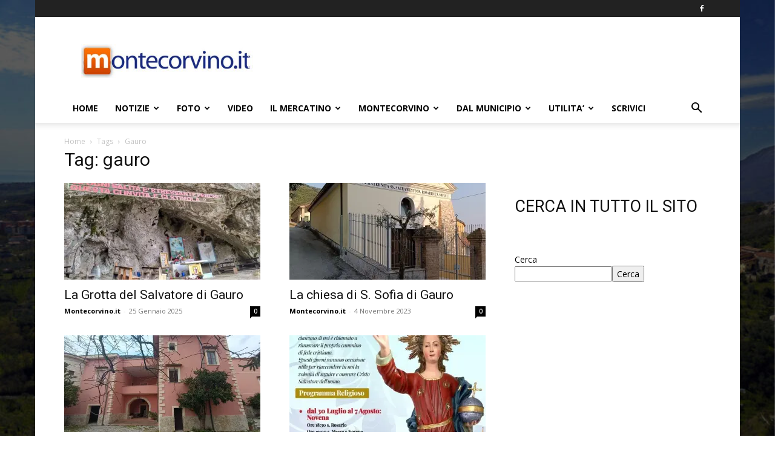

--- FILE ---
content_type: text/html; charset=UTF-8
request_url: https://www.montecorvino.it/tag/gauro/
body_size: 26958
content:
<!doctype html >
<!--[if IE 8]>    <html class="ie8" lang="en"> <![endif]-->
<!--[if IE 9]>    <html class="ie9" lang="en"> <![endif]-->
<!--[if gt IE 8]><!--> <html lang="it-IT"> <!--<![endif]-->
<head>
    <title>gauro Archivi - Montecorvino.it</title>
    <meta charset="UTF-8" />
    <meta name="viewport" content="width=device-width, initial-scale=1.0">
    <link rel="pingback" href="https://www.montecorvino.it/xmlrpc.php" />
    <meta name='robots' content='index, follow, max-image-preview:large, max-snippet:-1, max-video-preview:-1' />
	<style>img:is([sizes="auto" i], [sizes^="auto," i]) { contain-intrinsic-size: 3000px 1500px }</style>
	<link rel="icon" type="image/png" href="https://res.cloudinary.com/ddjtuspl1/images/f_auto,q_auto/v1768557493/favicon-1/favicon-1.jpg?_i=AA"><script>window._wca = window._wca || [];</script>

	<!-- This site is optimized with the Yoast SEO plugin v25.8 - https://yoast.com/wordpress/plugins/seo/ -->
	<link rel="canonical" href="https://www.montecorvino.it/tag/gauro/" />
	<meta property="og:locale" content="it_IT" />
	<meta property="og:type" content="article" />
	<meta property="og:title" content="gauro Archivi - Montecorvino.it" />
	<meta property="og:url" content="https://www.montecorvino.it/tag/gauro/" />
	<meta property="og:site_name" content="Montecorvino.it" />
	<meta name="twitter:card" content="summary_large_image" />
	<script type="application/ld+json" class="yoast-schema-graph">{"@context":"https://schema.org","@graph":[{"@type":"CollectionPage","@id":"https://www.montecorvino.it/tag/gauro/","url":"https://www.montecorvino.it/tag/gauro/","name":"gauro Archivi - Montecorvino.it","isPartOf":{"@id":"https://www.montecorvino.it/#website"},"primaryImageOfPage":{"@id":"https://www.montecorvino.it/tag/gauro/#primaryimage"},"image":{"@id":"https://www.montecorvino.it/tag/gauro/#primaryimage"},"thumbnailUrl":"https://i0.wp.com/www.montecorvino.it/wp-content/uploads/2025/01/Grotta-SS.-Salvatore-Gauro-20249.jpg?fit=1080%2C608&ssl=1?v=1737798649","breadcrumb":{"@id":"https://www.montecorvino.it/tag/gauro/#breadcrumb"},"inLanguage":"it-IT"},{"@type":"ImageObject","inLanguage":"it-IT","@id":"https://www.montecorvino.it/tag/gauro/#primaryimage","url":"https://i0.wp.com/www.montecorvino.it/wp-content/uploads/2025/01/Grotta-SS.-Salvatore-Gauro-20249.jpg?fit=1080%2C608&ssl=1?v=1737798649","contentUrl":"https://i0.wp.com/www.montecorvino.it/wp-content/uploads/2025/01/Grotta-SS.-Salvatore-Gauro-20249.jpg?fit=1080%2C608&ssl=1?v=1737798649","width":1080,"height":608},{"@type":"BreadcrumbList","@id":"https://www.montecorvino.it/tag/gauro/#breadcrumb","itemListElement":[{"@type":"ListItem","position":1,"name":"Home","item":"https://www.montecorvino.it/"},{"@type":"ListItem","position":2,"name":"gauro"}]},{"@type":"WebSite","@id":"https://www.montecorvino.it/#website","url":"https://www.montecorvino.it/","name":"Montecorvino.it","description":"Primo portale di Montecorvino Rovella - Picentini - l&#039;UNICO ORIGINALE dal 1999 online.","publisher":{"@id":"https://www.montecorvino.it/#organization"},"potentialAction":[{"@type":"SearchAction","target":{"@type":"EntryPoint","urlTemplate":"https://www.montecorvino.it/?s={search_term_string}"},"query-input":{"@type":"PropertyValueSpecification","valueRequired":true,"valueName":"search_term_string"}}],"inLanguage":"it-IT"},{"@type":"Organization","@id":"https://www.montecorvino.it/#organization","name":"Montecorvino.it","url":"https://www.montecorvino.it/","logo":{"@type":"ImageObject","inLanguage":"it-IT","@id":"https://www.montecorvino.it/#/schema/logo/image/","url":"https://i1.wp.com/www.montecorvino.it/wp-content/uploads/2021/05/logo.png?fit=400%2C79&ssl=1?v=1621115516","contentUrl":"https://i1.wp.com/www.montecorvino.it/wp-content/uploads/2021/05/logo.png?fit=400%2C79&ssl=1?v=1621115516","width":400,"height":79,"caption":"Montecorvino.it"},"image":{"@id":"https://www.montecorvino.it/#/schema/logo/image/"},"sameAs":["https://www.facebook.com/Montecorvinoit/?fref=ts"]}]}</script>
	<!-- / Yoast SEO plugin. -->


<link rel='dns-prefetch' href='//stats.wp.com' />
<link rel='dns-prefetch' href='//fonts.googleapis.com' />
<link rel='dns-prefetch' href='//res.cloudinary.com' />
<link rel='preconnect' href='//i0.wp.com' />
<link rel='preconnect' href='//c0.wp.com' />
<link rel='preconnect' href='https://res.cloudinary.com' />
<link rel="alternate" type="application/rss+xml" title="Montecorvino.it &raquo; Feed" href="https://www.montecorvino.it/feed/" />
<link rel="alternate" type="application/rss+xml" title="Montecorvino.it &raquo; Feed dei commenti" href="https://www.montecorvino.it/comments/feed/" />
<link rel="alternate" type="application/rss+xml" title="Montecorvino.it &raquo; gauro Feed del tag" href="https://www.montecorvino.it/tag/gauro/feed/" />
<script type="text/javascript">
/* <![CDATA[ */
window._wpemojiSettings = {"baseUrl":"https:\/\/s.w.org\/images\/core\/emoji\/16.0.1\/72x72\/","ext":".png","svgUrl":"https:\/\/s.w.org\/images\/core\/emoji\/16.0.1\/svg\/","svgExt":".svg","source":{"concatemoji":"https:\/\/www.montecorvino.it\/wp-includes\/js\/wp-emoji-release.min.js?ver=6a4f39f053101dfca8c62114a264cc89"}};
/*! This file is auto-generated */
!function(s,n){var o,i,e;function c(e){try{var t={supportTests:e,timestamp:(new Date).valueOf()};sessionStorage.setItem(o,JSON.stringify(t))}catch(e){}}function p(e,t,n){e.clearRect(0,0,e.canvas.width,e.canvas.height),e.fillText(t,0,0);var t=new Uint32Array(e.getImageData(0,0,e.canvas.width,e.canvas.height).data),a=(e.clearRect(0,0,e.canvas.width,e.canvas.height),e.fillText(n,0,0),new Uint32Array(e.getImageData(0,0,e.canvas.width,e.canvas.height).data));return t.every(function(e,t){return e===a[t]})}function u(e,t){e.clearRect(0,0,e.canvas.width,e.canvas.height),e.fillText(t,0,0);for(var n=e.getImageData(16,16,1,1),a=0;a<n.data.length;a++)if(0!==n.data[a])return!1;return!0}function f(e,t,n,a){switch(t){case"flag":return n(e,"\ud83c\udff3\ufe0f\u200d\u26a7\ufe0f","\ud83c\udff3\ufe0f\u200b\u26a7\ufe0f")?!1:!n(e,"\ud83c\udde8\ud83c\uddf6","\ud83c\udde8\u200b\ud83c\uddf6")&&!n(e,"\ud83c\udff4\udb40\udc67\udb40\udc62\udb40\udc65\udb40\udc6e\udb40\udc67\udb40\udc7f","\ud83c\udff4\u200b\udb40\udc67\u200b\udb40\udc62\u200b\udb40\udc65\u200b\udb40\udc6e\u200b\udb40\udc67\u200b\udb40\udc7f");case"emoji":return!a(e,"\ud83e\udedf")}return!1}function g(e,t,n,a){var r="undefined"!=typeof WorkerGlobalScope&&self instanceof WorkerGlobalScope?new OffscreenCanvas(300,150):s.createElement("canvas"),o=r.getContext("2d",{willReadFrequently:!0}),i=(o.textBaseline="top",o.font="600 32px Arial",{});return e.forEach(function(e){i[e]=t(o,e,n,a)}),i}function t(e){var t=s.createElement("script");t.src=e,t.defer=!0,s.head.appendChild(t)}"undefined"!=typeof Promise&&(o="wpEmojiSettingsSupports",i=["flag","emoji"],n.supports={everything:!0,everythingExceptFlag:!0},e=new Promise(function(e){s.addEventListener("DOMContentLoaded",e,{once:!0})}),new Promise(function(t){var n=function(){try{var e=JSON.parse(sessionStorage.getItem(o));if("object"==typeof e&&"number"==typeof e.timestamp&&(new Date).valueOf()<e.timestamp+604800&&"object"==typeof e.supportTests)return e.supportTests}catch(e){}return null}();if(!n){if("undefined"!=typeof Worker&&"undefined"!=typeof OffscreenCanvas&&"undefined"!=typeof URL&&URL.createObjectURL&&"undefined"!=typeof Blob)try{var e="postMessage("+g.toString()+"("+[JSON.stringify(i),f.toString(),p.toString(),u.toString()].join(",")+"));",a=new Blob([e],{type:"text/javascript"}),r=new Worker(URL.createObjectURL(a),{name:"wpTestEmojiSupports"});return void(r.onmessage=function(e){c(n=e.data),r.terminate(),t(n)})}catch(e){}c(n=g(i,f,p,u))}t(n)}).then(function(e){for(var t in e)n.supports[t]=e[t],n.supports.everything=n.supports.everything&&n.supports[t],"flag"!==t&&(n.supports.everythingExceptFlag=n.supports.everythingExceptFlag&&n.supports[t]);n.supports.everythingExceptFlag=n.supports.everythingExceptFlag&&!n.supports.flag,n.DOMReady=!1,n.readyCallback=function(){n.DOMReady=!0}}).then(function(){return e}).then(function(){var e;n.supports.everything||(n.readyCallback(),(e=n.source||{}).concatemoji?t(e.concatemoji):e.wpemoji&&e.twemoji&&(t(e.twemoji),t(e.wpemoji)))}))}((window,document),window._wpemojiSettings);
/* ]]> */
</script>
<style id='wp-emoji-styles-inline-css' type='text/css'>

	img.wp-smiley, img.emoji {
		display: inline !important;
		border: none !important;
		box-shadow: none !important;
		height: 1em !important;
		width: 1em !important;
		margin: 0 0.07em !important;
		vertical-align: -0.1em !important;
		background: none !important;
		padding: 0 !important;
	}
</style>
<link rel='stylesheet' id='mediaelement-css' href='https://c0.wp.com/c/6.8.2/wp-includes/js/mediaelement/mediaelementplayer-legacy.min.css' type='text/css' media='all' />
<link rel='stylesheet' id='wp-mediaelement-css' href='https://c0.wp.com/c/6.8.2/wp-includes/js/mediaelement/wp-mediaelement.min.css' type='text/css' media='all' />
<style id='jetpack-sharing-buttons-style-inline-css' type='text/css'>
.jetpack-sharing-buttons__services-list{display:flex;flex-direction:row;flex-wrap:wrap;gap:0;list-style-type:none;margin:5px;padding:0}.jetpack-sharing-buttons__services-list.has-small-icon-size{font-size:12px}.jetpack-sharing-buttons__services-list.has-normal-icon-size{font-size:16px}.jetpack-sharing-buttons__services-list.has-large-icon-size{font-size:24px}.jetpack-sharing-buttons__services-list.has-huge-icon-size{font-size:36px}@media print{.jetpack-sharing-buttons__services-list{display:none!important}}.editor-styles-wrapper .wp-block-jetpack-sharing-buttons{gap:0;padding-inline-start:0}ul.jetpack-sharing-buttons__services-list.has-background{padding:1.25em 2.375em}
</style>
<link rel='stylesheet' id='contact-form-7-css' href='https://www.montecorvino.it/wp-content/plugins/contact-form-7/includes/css/styles.css?ver=6.1.1' type='text/css' media='all' />
<link rel='stylesheet' id='bwg_fonts-css' href='https://www.montecorvino.it/wp-content/plugins/photo-gallery/css/bwg-fonts/fonts.css?ver=0.0.1' type='text/css' media='all' />
<link rel='stylesheet' id='sumoselect-css' href='https://www.montecorvino.it/wp-content/plugins/photo-gallery/css/sumoselect.min.css?ver=3.4.6' type='text/css' media='all' />
<link rel='stylesheet' id='mCustomScrollbar-css' href='https://www.montecorvino.it/wp-content/plugins/photo-gallery/css/jquery.mCustomScrollbar.min.css?ver=3.1.5' type='text/css' media='all' />
<link rel='stylesheet' id='bwg_frontend-css' href='https://www.montecorvino.it/wp-content/plugins/photo-gallery/css/styles.min.css?ver=1.8.35' type='text/css' media='all' />
<link rel='stylesheet' id='woocommerce-layout-css' href='https://c0.wp.com/p/woocommerce/10.1.3/assets/css/woocommerce-layout.css' type='text/css' media='all' />
<style id='woocommerce-layout-inline-css' type='text/css'>

	.infinite-scroll .woocommerce-pagination {
		display: none;
	}
</style>
<link rel='stylesheet' id='woocommerce-smallscreen-css' href='https://c0.wp.com/p/woocommerce/10.1.3/assets/css/woocommerce-smallscreen.css' type='text/css' media='only screen and (max-width: 768px)' />
<link rel='stylesheet' id='woocommerce-general-css' href='https://c0.wp.com/p/woocommerce/10.1.3/assets/css/woocommerce.css' type='text/css' media='all' />
<style id='woocommerce-inline-inline-css' type='text/css'>
.woocommerce form .form-row .required { visibility: visible; }
</style>
<link rel='stylesheet' id='brands-styles-css' href='https://c0.wp.com/p/woocommerce/10.1.3/assets/css/brands.css' type='text/css' media='all' />
<link rel='stylesheet' id='td-plugin-multi-purpose-css' href='https://www.montecorvino.it/wp-content/plugins/td-composer/td-multi-purpose/style.css?ver=492e3cf54bd42df3b24a3de8e2307cafx' type='text/css' media='all' />
<link crossorigin="anonymous" rel='stylesheet' id='google-fonts-style-css' href='https://fonts.googleapis.com/css?family=Raleway%3A400%7COpen+Sans%3A400%2C600%2C700%7CRoboto%3A400%2C600%2C700&#038;display=swap&#038;ver=12.7.1' type='text/css' media='all' />
<link rel='stylesheet' id='dflip-style-css' href='https://www.montecorvino.it/wp-content/plugins/3d-flipbook-dflip-lite/assets/css/dflip.min.css?ver=2.4.20' type='text/css' media='all' />
<link rel='stylesheet' id='td-theme-css' href='https://www.montecorvino.it/wp-content/themes/Newspaper/style.css?ver=12.7.1' type='text/css' media='all' />
<style id='td-theme-inline-css' type='text/css'>@media (max-width:767px){.td-header-desktop-wrap{display:none}}@media (min-width:767px){.td-header-mobile-wrap{display:none}}</style>
<link rel='stylesheet' id='td-theme-woo-css' href='https://www.montecorvino.it/wp-content/themes/Newspaper/style-woocommerce.css?ver=12.7.1' type='text/css' media='all' />
<link rel='stylesheet' id='__EPYT__style-css' href='https://www.montecorvino.it/wp-content/plugins/youtube-embed-plus/styles/ytprefs.min.css?ver=14.2.3' type='text/css' media='all' />
<style id='__EPYT__style-inline-css' type='text/css'>

                .epyt-gallery-thumb {
                        width: 33.333%;
                }
                
</style>
<link rel='stylesheet' id='td-legacy-framework-front-style-css' href='https://www.montecorvino.it/wp-content/plugins/td-composer/legacy/Newspaper/assets/css/td_legacy_main.css?ver=492e3cf54bd42df3b24a3de8e2307cafx' type='text/css' media='all' />
<link rel='stylesheet' id='td-legacy-framework-woo-style-css' href='https://www.montecorvino.it/wp-content/plugins/td-composer/legacy/Newspaper/assets/css/td_legacy_woocommerce.css?ver=6a4f39f053101dfca8c62114a264cc89' type='text/css' media='all' />
<link rel='stylesheet' id='td-standard-pack-framework-front-style-css' href='https://www.montecorvino.it/wp-content/plugins/td-standard-pack/Newspaper/assets/css/td_standard_pack_main.css?ver=8ae1459a1d876d507918f73cef68310e' type='text/css' media='all' />
<link rel='stylesheet' id='tdb_style_cloud_templates_front-css' href='https://www.montecorvino.it/wp-content/plugins/td-cloud-library/assets/css/tdb_main.css?ver=d578089f160957352b9b4ca6d880fd8f' type='text/css' media='all' />
<script type="text/javascript">
/* <![CDATA[ */
var CLDLB = {"image_delivery":"on","image_optimization":"on","image_format":"auto","image_quality":"auto","image_freeform":"","svg_support":"off","crop_sizes":"","image_preview":"https:\/\/res.cloudinary.com\/demo\/image\/upload\/w_600\/leather_bag.jpg","video_delivery":"on","video_player":"wp","adaptive_streaming":"off","adaptive_streaming_mode":"mpd","video_controls":"on","video_loop":"off","video_autoplay_mode":"off","video_optimization":"on","video_format":"auto","video_quality":"auto","video_freeform":"","video_preview":"","use_lazy_load":"on","lazy_threshold":"100px","lazy_custom_color":"rgba(153,153,153,0.5)","lazy_animate":"on","lazy_placeholder":"blur","dpr":"2X","lazyload_preview":"https:\/\/res.cloudinary.com\/demo\/image\/upload\/w_600\/leather_bag.jpg","enable_breakpoints":"on","pixel_step":200,"breakpoints":"","max_width":2048,"min_width":200,"breakpoints_preview":"https:\/\/res.cloudinary.com\/demo\/image\/upload\/w_600\/leather_bag.jpg","placeholder":"e_blur:2000,q_1,f_auto","base_url":"https:\/\/res.cloudinary.com\/ddjtuspl1"};!function(){const e={deviceDensity:window.devicePixelRatio?window.devicePixelRatio:"auto",density:null,config:CLDLB||{},lazyThreshold:0,enabled:!1,sizeBands:[],iObserver:null,pObserver:null,rObserver:null,aboveFold:!0,minPlaceholderThreshold:500,bind(e){e.CLDbound=!0,this.enabled||this._init();const t=e.dataset.size.split(" ");e.originalWidth=t[0],e.originalHeight=t[1],this.pObserver?(this.aboveFold&&this.inInitialView(e)?this.buildImage(e):(this.pObserver.observe(e),this.iObserver.observe(e)),e.addEventListener("error",(t=>{e.srcset="",e.src='data:image/svg+xml;utf8,<svg xmlns="http://www.w3.org/2000/svg"><rect width="100%" height="100%" fill="rgba(0,0,0,0.1)"/><text x="50%" y="50%" fill="red" text-anchor="middle" dominant-baseline="middle">%26%23x26A0%3B︎</text></svg>',this.rObserver.unobserve(e)}))):this.setupFallback(e)},buildImage(e){e.dataset.srcset?(e.cld_loaded=!0,e.srcset=e.dataset.srcset):(e.src=this.getSizeURL(e),e.dataset.responsive&&this.rObserver.observe(e))},inInitialView(e){const t=e.getBoundingClientRect();return this.aboveFold=t.top<window.innerHeight+this.lazyThreshold,this.aboveFold},setupFallback(e){const t=[];this.sizeBands.forEach((i=>{if(i<=e.originalWidth){let s=this.getSizeURL(e,i,!0)+` ${i}w`;-1===t.indexOf(s)&&t.push(s)}})),e.srcset=t.join(","),e.sizes=`(max-width: ${e.originalWidth}px) 100vw, ${e.originalWidth}px`},_init(){this.enabled=!0,this._calcThreshold(),this._getDensity();let e=parseInt(this.config.max_width);const t=parseInt(this.config.min_width),i=parseInt(this.config.pixel_step);for(;e-i>=t;)e-=i,this.sizeBands.push(e);"undefined"!=typeof IntersectionObserver&&this._setupObservers(),this.enabled=!0},_setupObservers(){const e={rootMargin:this.lazyThreshold+"px 0px "+this.lazyThreshold+"px 0px"},t=this.minPlaceholderThreshold<2*this.lazyThreshold?2*this.lazyThreshold:this.minPlaceholderThreshold,i={rootMargin:t+"px 0px "+t+"px 0px"};this.rObserver=new ResizeObserver(((e,t)=>{e.forEach((e=>{e.target.cld_loaded&&e.contentRect.width>=e.target.cld_loaded&&(e.target.src=this.getSizeURL(e.target))}))})),this.iObserver=new IntersectionObserver(((e,t)=>{e.forEach((e=>{e.isIntersecting&&(this.buildImage(e.target),t.unobserve(e.target),this.pObserver.unobserve(e.target))}))}),e),this.pObserver=new IntersectionObserver(((e,t)=>{e.forEach((e=>{e.isIntersecting&&(e.target.src=this.getPlaceholderURL(e.target),t.unobserve(e.target))}))}),i)},_calcThreshold(){const e=this.config.lazy_threshold.replace(/[^0-9]/g,"");let t=0;switch(this.config.lazy_threshold.replace(/[0-9]/g,"").toLowerCase()){case"em":t=parseFloat(getComputedStyle(document.body).fontSize)*e;break;case"rem":t=parseFloat(getComputedStyle(document.documentElement).fontSize)*e;break;case"vh":t=window.innerHeight/e*100;break;default:t=e}this.lazyThreshold=parseInt(t,10)},_getDensity(){let e=this.config.dpr?this.config.dpr.replace("X",""):"off";if("off"===e)return this.density=1,1;let t=this.deviceDensity;"max"!==e&&"auto"!==t&&(e=parseFloat(e),t=t>Math.ceil(e)?e:t),this.density=t},scaleWidth(e,t,i){const s=parseInt(this.config.max_width),r=Math.round(s/i);if(!t){t=e.width;let a=Math.round(t/i);for(;-1===this.sizeBands.indexOf(t)&&a<r&&t<s;)t++,a=Math.round(t/i)}return t>s&&(t=s),e.originalWidth<t&&(t=e.originalWidth),t},scaleSize(e,t,i){const s=e.dataset.crop?parseFloat(e.dataset.crop):(e.originalWidth/e.originalHeight).toFixed(2),r=this.scaleWidth(e,t,s),a=Math.round(r/s),o=[];return e.dataset.transformationCrop?o.push(e.dataset.transformationCrop):e.dataset.crop||(o.push(e.dataset.crop?"c_fill":"c_scale"),e.dataset.crop&&o.push("g_auto")),o.push("w_"+r),o.push("h_"+a),i&&1!==this.density&&o.push("dpr_"+this.density),e.cld_loaded=r,{transformation:o.join(","),nameExtension:r+"x"+a}},getDeliveryMethod:e=>e.dataset.seo&&"upload"===e.dataset.delivery?"images":"image/"+e.dataset.delivery,getSizeURL(e,t){const i=this.scaleSize(e,t,!0);return[this.config.base_url,this.getDeliveryMethod(e),"upload"===e.dataset.delivery?i.transformation:"",e.dataset.transformations,"v"+e.dataset.version,e.dataset.publicId+"?_i=AA"].filter(this.empty).join("/")},getPlaceholderURL(e){e.cld_placehold=!0;const t=this.scaleSize(e,null,!1);return[this.config.base_url,this.getDeliveryMethod(e),t.transformation,this.config.placeholder,e.dataset.publicId].filter(this.empty).join("/")},empty:e=>void 0!==e&&0!==e.length};window.CLDBind=t=>{t.CLDbound||e.bind(t)},window.initFallback=()=>{[...document.querySelectorAll('img[data-cloudinary="lazy"]')].forEach((e=>{CLDBind(e)}))},window.addEventListener("load",(()=>{initFallback()})),document.querySelector('script[src*="?cloudinary_lazy_load_loader"]')&&initFallback()}();
/* ]]> */
</script>
<script type="text/javascript" src="https://c0.wp.com/c/6.8.2/wp-includes/js/jquery/jquery.min.js" id="jquery-core-js"></script>
<script type="text/javascript" src="https://c0.wp.com/c/6.8.2/wp-includes/js/jquery/jquery-migrate.min.js" id="jquery-migrate-js"></script>
<script type="text/javascript" id="3d-flip-book-client-locale-loader-js-extra">
/* <![CDATA[ */
var FB3D_CLIENT_LOCALE = {"ajaxurl":"https:\/\/www.montecorvino.it\/wp-admin\/admin-ajax.php","dictionary":{"Table of contents":"Table of contents","Close":"Close","Bookmarks":"Bookmarks","Thumbnails":"Thumbnails","Search":"Search","Share":"Share","Facebook":"Facebook","Twitter":"Twitter","Email":"Email","Play":"Play","Previous page":"Previous page","Next page":"Next page","Zoom in":"Zoom in","Zoom out":"Zoom out","Fit view":"Fit view","Auto play":"Auto play","Full screen":"Full screen","More":"More","Smart pan":"Smart pan","Single page":"Single page","Sounds":"Sounds","Stats":"Stats","Print":"Print","Download":"Download","Goto first page":"Goto first page","Goto last page":"Goto last page"},"images":"https:\/\/www.montecorvino.it\/wp-content\/plugins\/interactive-3d-flipbook-powered-physics-engine\/assets\/images\/","jsData":{"urls":[],"posts":{"ids_mis":[],"ids":[]},"pages":[],"firstPages":[],"bookCtrlProps":[],"bookTemplates":[]},"key":"3d-flip-book","pdfJS":{"pdfJsLib":"https:\/\/www.montecorvino.it\/wp-content\/plugins\/interactive-3d-flipbook-powered-physics-engine\/assets\/js\/pdf.min.js?ver=4.3.136","pdfJsWorker":"https:\/\/www.montecorvino.it\/wp-content\/plugins\/interactive-3d-flipbook-powered-physics-engine\/assets\/js\/pdf.worker.js?ver=4.3.136","stablePdfJsLib":"https:\/\/www.montecorvino.it\/wp-content\/plugins\/interactive-3d-flipbook-powered-physics-engine\/assets\/js\/stable\/pdf.min.js?ver=2.5.207","stablePdfJsWorker":"https:\/\/www.montecorvino.it\/wp-content\/plugins\/interactive-3d-flipbook-powered-physics-engine\/assets\/js\/stable\/pdf.worker.js?ver=2.5.207","pdfJsCMapUrl":"https:\/\/www.montecorvino.it\/wp-content\/plugins\/interactive-3d-flipbook-powered-physics-engine\/assets\/cmaps\/"},"cacheurl":"https:\/\/www.montecorvino.it\/wp-content\/uploads\/3d-flip-book\/cache\/","pluginsurl":"https:\/\/www.montecorvino.it\/wp-content\/plugins\/","pluginurl":"https:\/\/www.montecorvino.it\/wp-content\/plugins\/interactive-3d-flipbook-powered-physics-engine\/","thumbnailSize":{"width":"150","height":"150"},"version":"1.16.17"};
/* ]]> */
</script>
<script type="text/javascript" src="https://www.montecorvino.it/wp-content/plugins/interactive-3d-flipbook-powered-physics-engine/assets/js/client-locale-loader.js?ver=1.16.17" id="3d-flip-book-client-locale-loader-js" async="async" data-wp-strategy="async"></script>
<script type="text/javascript" src="https://www.montecorvino.it/wp-content/plugins/photo-gallery/js/jquery.sumoselect.min.js?ver=3.4.6" id="sumoselect-js"></script>
<script type="text/javascript" src="https://www.montecorvino.it/wp-content/plugins/photo-gallery/js/tocca.min.js?ver=2.0.9" id="bwg_mobile-js"></script>
<script type="text/javascript" src="https://www.montecorvino.it/wp-content/plugins/photo-gallery/js/jquery.mCustomScrollbar.concat.min.js?ver=3.1.5" id="mCustomScrollbar-js"></script>
<script type="text/javascript" src="https://www.montecorvino.it/wp-content/plugins/photo-gallery/js/jquery.fullscreen.min.js?ver=0.6.0" id="jquery-fullscreen-js"></script>
<script type="text/javascript" id="bwg_frontend-js-extra">
/* <![CDATA[ */
var bwg_objectsL10n = {"bwg_field_required":"campo obbligatorio.","bwg_mail_validation":"Questo non \u00e8 un indirizzo email valido. ","bwg_search_result":"Non ci sono immagini corrispondenti alla tua ricerca.","bwg_select_tag":"Select Tag","bwg_order_by":"Order By","bwg_search":"Cerca","bwg_show_ecommerce":"Show Ecommerce","bwg_hide_ecommerce":"Hide Ecommerce","bwg_show_comments":"Mostra commenti","bwg_hide_comments":"Nascondi commenti","bwg_restore":"Ripristina","bwg_maximize":"Massimizza","bwg_fullscreen":"Schermo intero","bwg_exit_fullscreen":"Uscire a schermo intero","bwg_search_tag":"SEARCH...","bwg_tag_no_match":"No tags found","bwg_all_tags_selected":"All tags selected","bwg_tags_selected":"tags selected","play":"Riproduci","pause":"Pausa","is_pro":"","bwg_play":"Riproduci","bwg_pause":"Pausa","bwg_hide_info":"Nascondi informazioni","bwg_show_info":"Mostra info","bwg_hide_rating":"Hide rating","bwg_show_rating":"Show rating","ok":"Ok","cancel":"Cancel","select_all":"Select all","lazy_load":"0","lazy_loader":"https:\/\/res.cloudinary.com\/ddjtuspl1\/images\/f_auto,q_auto\/v1835\/www.montecorvino.it\/wp-content\/plugins\/photo-gallery\/images\/ajax_loader\/ajax_loader.png?_i=AA","front_ajax":"0","bwg_tag_see_all":"vedi tutti i tag","bwg_tag_see_less":"see less tags"};
/* ]]> */
</script>
<script type="text/javascript" src="https://www.montecorvino.it/wp-content/plugins/photo-gallery/js/scripts.min.js?ver=1.8.35" id="bwg_frontend-js"></script>
<script type="text/javascript" src="https://c0.wp.com/p/woocommerce/10.1.3/assets/js/jquery-blockui/jquery.blockUI.min.js" id="jquery-blockui-js" defer="defer" data-wp-strategy="defer"></script>
<script type="text/javascript" id="wc-add-to-cart-js-extra">
/* <![CDATA[ */
var wc_add_to_cart_params = {"ajax_url":"\/wp-admin\/admin-ajax.php","wc_ajax_url":"\/?wc-ajax=%%endpoint%%","i18n_view_cart":"Visualizza carrello","cart_url":"https:\/\/www.montecorvino.it\/carrello\/","is_cart":"","cart_redirect_after_add":"no"};
/* ]]> */
</script>
<script type="text/javascript" src="https://c0.wp.com/p/woocommerce/10.1.3/assets/js/frontend/add-to-cart.min.js" id="wc-add-to-cart-js" defer="defer" data-wp-strategy="defer"></script>
<script type="text/javascript" src="https://c0.wp.com/p/woocommerce/10.1.3/assets/js/js-cookie/js.cookie.min.js" id="js-cookie-js" defer="defer" data-wp-strategy="defer"></script>
<script type="text/javascript" id="woocommerce-js-extra">
/* <![CDATA[ */
var woocommerce_params = {"ajax_url":"\/wp-admin\/admin-ajax.php","wc_ajax_url":"\/?wc-ajax=%%endpoint%%","i18n_password_show":"Mostra password","i18n_password_hide":"Nascondi password"};
/* ]]> */
</script>
<script type="text/javascript" src="https://c0.wp.com/p/woocommerce/10.1.3/assets/js/frontend/woocommerce.min.js" id="woocommerce-js" defer="defer" data-wp-strategy="defer"></script>
<script type="text/javascript" src="https://stats.wp.com/s-202606.js" id="woocommerce-analytics-js" defer="defer" data-wp-strategy="defer"></script>
<script type="text/javascript" id="__ytprefs__-js-extra">
/* <![CDATA[ */
var _EPYT_ = {"ajaxurl":"https:\/\/www.montecorvino.it\/wp-admin\/admin-ajax.php","security":"4b4bd84741","gallery_scrolloffset":"20","eppathtoscripts":"https:\/\/www.montecorvino.it\/wp-content\/plugins\/youtube-embed-plus\/scripts\/","eppath":"https:\/\/www.montecorvino.it\/wp-content\/plugins\/youtube-embed-plus\/","epresponsiveselector":"[\"iframe.__youtube_prefs_widget__\"]","epdovol":"1","version":"14.2.3","evselector":"iframe.__youtube_prefs__[src], iframe[src*=\"youtube.com\/embed\/\"], iframe[src*=\"youtube-nocookie.com\/embed\/\"]","ajax_compat":"","maxres_facade":"eager","ytapi_load":"light","pause_others":"","stopMobileBuffer":"1","facade_mode":"","not_live_on_channel":""};
/* ]]> */
</script>
<script type="text/javascript" src="https://www.montecorvino.it/wp-content/plugins/youtube-embed-plus/scripts/ytprefs.min.js?ver=14.2.3" id="__ytprefs__-js"></script>
<link rel="https://api.w.org/" href="https://www.montecorvino.it/wp-json/" /><link rel="alternate" title="JSON" type="application/json" href="https://www.montecorvino.it/wp-json/wp/v2/tags/126" /><link rel="EditURI" type="application/rsd+xml" title="RSD" href="https://www.montecorvino.it/xmlrpc.php?rsd" />

<script type="text/javascript">
(function(url){
	if(/(?:Chrome\/26\.0\.1410\.63 Safari\/537\.31|WordfenceTestMonBot)/.test(navigator.userAgent)){ return; }
	var addEvent = function(evt, handler) {
		if (window.addEventListener) {
			document.addEventListener(evt, handler, false);
		} else if (window.attachEvent) {
			document.attachEvent('on' + evt, handler);
		}
	};
	var removeEvent = function(evt, handler) {
		if (window.removeEventListener) {
			document.removeEventListener(evt, handler, false);
		} else if (window.detachEvent) {
			document.detachEvent('on' + evt, handler);
		}
	};
	var evts = 'contextmenu dblclick drag dragend dragenter dragleave dragover dragstart drop keydown keypress keyup mousedown mousemove mouseout mouseover mouseup mousewheel scroll'.split(' ');
	var logHuman = function() {
		if (window.wfLogHumanRan) { return; }
		window.wfLogHumanRan = true;
		var wfscr = document.createElement('script');
		wfscr.type = 'text/javascript';
		wfscr.async = true;
		wfscr.src = url + '&r=' + Math.random();
		(document.getElementsByTagName('head')[0]||document.getElementsByTagName('body')[0]).appendChild(wfscr);
		for (var i = 0; i < evts.length; i++) {
			removeEvent(evts[i], logHuman);
		}
	};
	for (var i = 0; i < evts.length; i++) {
		addEvent(evts[i], logHuman);
	}
})('//www.montecorvino.it/?wordfence_lh=1&hid=25159C4724B5C50924A23B46603F10E7');
</script>	<style>img#wpstats{display:none}</style>
		    <script>
        window.tdb_global_vars = {"wpRestUrl":"https:\/\/www.montecorvino.it\/wp-json\/","permalinkStructure":"\/%year%\/%monthnum%\/%day%\/%postname%\/"};
        window.tdb_p_autoload_vars = {"isAjax":false,"isAdminBarShowing":false};
    </script>
    
    <style id="tdb-global-colors">:root{--accent-color:#fff}</style>

    
		<noscript><style>.woocommerce-product-gallery{ opacity: 1 !important; }</style></noscript>
	<meta name="generator" content="Elementor 3.35.0; features: additional_custom_breakpoints; settings: css_print_method-external, google_font-enabled, font_display-auto">
			<style>
				.e-con.e-parent:nth-of-type(n+4):not(.e-lazyloaded):not(.e-no-lazyload),
				.e-con.e-parent:nth-of-type(n+4):not(.e-lazyloaded):not(.e-no-lazyload) * {
					background-image: none !important;
				}
				@media screen and (max-height: 1024px) {
					.e-con.e-parent:nth-of-type(n+3):not(.e-lazyloaded):not(.e-no-lazyload),
					.e-con.e-parent:nth-of-type(n+3):not(.e-lazyloaded):not(.e-no-lazyload) * {
						background-image: none !important;
					}
				}
				@media screen and (max-height: 640px) {
					.e-con.e-parent:nth-of-type(n+2):not(.e-lazyloaded):not(.e-no-lazyload),
					.e-con.e-parent:nth-of-type(n+2):not(.e-lazyloaded):not(.e-no-lazyload) * {
						background-image: none !important;
					}
				}
			</style>
			<!-- Nessuna versione HTML AMP disponibile per questo URL. -->
<!-- JS generated by theme -->

<script type="text/javascript" id="td-generated-header-js">
    
    

	    var tdBlocksArray = []; //here we store all the items for the current page

	    // td_block class - each ajax block uses a object of this class for requests
	    function tdBlock() {
		    this.id = '';
		    this.block_type = 1; //block type id (1-234 etc)
		    this.atts = '';
		    this.td_column_number = '';
		    this.td_current_page = 1; //
		    this.post_count = 0; //from wp
		    this.found_posts = 0; //from wp
		    this.max_num_pages = 0; //from wp
		    this.td_filter_value = ''; //current live filter value
		    this.is_ajax_running = false;
		    this.td_user_action = ''; // load more or infinite loader (used by the animation)
		    this.header_color = '';
		    this.ajax_pagination_infinite_stop = ''; //show load more at page x
	    }

        // td_js_generator - mini detector
        ( function () {
            var htmlTag = document.getElementsByTagName("html")[0];

	        if ( navigator.userAgent.indexOf("MSIE 10.0") > -1 ) {
                htmlTag.className += ' ie10';
            }

            if ( !!navigator.userAgent.match(/Trident.*rv\:11\./) ) {
                htmlTag.className += ' ie11';
            }

	        if ( navigator.userAgent.indexOf("Edge") > -1 ) {
                htmlTag.className += ' ieEdge';
            }

            if ( /(iPad|iPhone|iPod)/g.test(navigator.userAgent) ) {
                htmlTag.className += ' td-md-is-ios';
            }

            var user_agent = navigator.userAgent.toLowerCase();
            if ( user_agent.indexOf("android") > -1 ) {
                htmlTag.className += ' td-md-is-android';
            }

            if ( -1 !== navigator.userAgent.indexOf('Mac OS X')  ) {
                htmlTag.className += ' td-md-is-os-x';
            }

            if ( /chrom(e|ium)/.test(navigator.userAgent.toLowerCase()) ) {
               htmlTag.className += ' td-md-is-chrome';
            }

            if ( -1 !== navigator.userAgent.indexOf('Firefox') ) {
                htmlTag.className += ' td-md-is-firefox';
            }

            if ( -1 !== navigator.userAgent.indexOf('Safari') && -1 === navigator.userAgent.indexOf('Chrome') ) {
                htmlTag.className += ' td-md-is-safari';
            }

            if( -1 !== navigator.userAgent.indexOf('IEMobile') ){
                htmlTag.className += ' td-md-is-iemobile';
            }

        })();

        var tdLocalCache = {};

        ( function () {
            "use strict";

            tdLocalCache = {
                data: {},
                remove: function (resource_id) {
                    delete tdLocalCache.data[resource_id];
                },
                exist: function (resource_id) {
                    return tdLocalCache.data.hasOwnProperty(resource_id) && tdLocalCache.data[resource_id] !== null;
                },
                get: function (resource_id) {
                    return tdLocalCache.data[resource_id];
                },
                set: function (resource_id, cachedData) {
                    tdLocalCache.remove(resource_id);
                    tdLocalCache.data[resource_id] = cachedData;
                }
            };
        })();

    
    
var td_viewport_interval_list=[{"limitBottom":767,"sidebarWidth":228},{"limitBottom":1018,"sidebarWidth":300},{"limitBottom":1140,"sidebarWidth":324}];
var td_animation_stack_effect="type1";
var tds_animation_stack=true;
var td_animation_stack_specific_selectors=".entry-thumb, img[class*=\"wp-image-\"], a.td-sml-link-to-image > img, .td-lazy-img";
var td_animation_stack_general_selectors=".td-animation-stack .entry-thumb, .post .entry-thumb, .post img[class*=\"wp-image-\"], .post a.td-sml-link-to-image > img, .td-animation-stack .td-lazy-img";
var tdc_is_installed="yes";
var tdc_domain_active=false;
var td_ajax_url="https:\/\/www.montecorvino.it\/wp-admin\/admin-ajax.php?td_theme_name=Newspaper&v=12.7.1";
var td_get_template_directory_uri="https:\/\/www.montecorvino.it\/wp-content\/plugins\/td-composer\/legacy\/common";
var tds_snap_menu="";
var tds_logo_on_sticky="";
var tds_header_style="";
var td_please_wait="Per favore attendi...";
var td_email_user_pass_incorrect="Utente o password errata!";
var td_email_user_incorrect="Email o Username errati!";
var td_email_incorrect="Email non corretta!";
var td_user_incorrect="Username incorrect!";
var td_email_user_empty="Email or username empty!";
var td_pass_empty="Pass empty!";
var td_pass_pattern_incorrect="Invalid Pass Pattern!";
var td_retype_pass_incorrect="Retyped Pass incorrect!";
var tds_more_articles_on_post_enable="";
var tds_more_articles_on_post_time_to_wait="";
var tds_more_articles_on_post_pages_distance_from_top=0;
var tds_captcha="";
var tds_theme_color_site_wide="#4db2ec";
var tds_smart_sidebar="";
var tdThemeName="Newspaper";
var tdThemeNameWl="Newspaper";
var td_magnific_popup_translation_tPrev="Precedente (Freccia Sinistra)";
var td_magnific_popup_translation_tNext="Successivo (tasto freccia destra)";
var td_magnific_popup_translation_tCounter="%curr% di %total%";
var td_magnific_popup_translation_ajax_tError="Il contenuto di %url% non pu\u00f2 essere caricato.";
var td_magnific_popup_translation_image_tError="L'immagine #%curr% non pu\u00f2 essere caricata";
var tdBlockNonce="8225fb9901";
var tdMobileMenu="enabled";
var tdMobileSearch="enabled";
var tdDateNamesI18n={"month_names":["Gennaio","Febbraio","Marzo","Aprile","Maggio","Giugno","Luglio","Agosto","Settembre","Ottobre","Novembre","Dicembre"],"month_names_short":["Gen","Feb","Mar","Apr","Mag","Giu","Lug","Ago","Set","Ott","Nov","Dic"],"day_names":["domenica","luned\u00ec","marted\u00ec","mercoled\u00ec","gioved\u00ec","venerd\u00ec","sabato"],"day_names_short":["Dom","Lun","Mar","Mer","Gio","Ven","Sab"]};
var tdb_modal_confirm="Save";
var tdb_modal_cancel="Cancel";
var tdb_modal_confirm_alt="Yes";
var tdb_modal_cancel_alt="No";
var td_deploy_mode="deploy";
var td_ad_background_click_link="";
var td_ad_background_click_target="";
</script>


<!-- Header style compiled by theme -->

<style>.td-footer-wrapper,.td-footer-wrapper .td_block_template_7 .td-block-title>*,.td-footer-wrapper .td_block_template_17 .td-block-title,.td-footer-wrapper .td-block-title-wrap .td-wrapper-pulldown-filter{background-color:#a55200}.td-footer-wrapper .footer-social-wrap .td-icon-font{color:#eeee22}.td-footer-wrapper::before{background-image:url('http://www.montecorvino.it/wp-content/uploads/2021/05/panorama-montecorvino.jpg')}.td-footer-wrapper::before{background-size:cover}.td-footer-wrapper::before{background-position:center center}.td-footer-wrapper::before{opacity:0.3}.top-header-menu>li>a,.td-weather-top-widget .td-weather-now .td-big-degrees,.td-weather-top-widget .td-weather-header .td-weather-city,.td-header-sp-top-menu .td_data_time{font-family:Raleway}.post .td-post-header .entry-title{font-family:Verdana,Geneva,sans-serif}.td-post-template-default .td-post-header .entry-title{font-family:"Helvetica Neue",Helvetica,Arial,sans-serif;font-weight:900}.tdm-menu-btn1 .tds-button1,.tdm-menu-btn1 .tds-button6:after{background-color:#dd8500}.tdm-menu-btn1 .tds-button2:before,.tdm-menu-btn1 .tds-button6:before{border-color:#dd8500}.tdm-menu-btn1 .tds-button2,.tdm-menu-btn1 .tds-button2 i{color:#dd8500}.tdm-menu-btn1 .tds-button3{-webkit-box-shadow:0 2px 16px #dd8500;-moz-box-shadow:0 2px 16px #dd8500;box-shadow:0 2px 16px #dd8500}.tdm-menu-btn1 .tds-button3:hover{-webkit-box-shadow:0 4px 26px #dd8500;-moz-box-shadow:0 4px 26px #dd8500;box-shadow:0 4px 26px #dd8500}.tdm-menu-btn1 .tds-button7 .tdm-btn-border-top,.tdm-menu-btn1 .tds-button7 .tdm-btn-border-bottom{background-color:#dd8500}.tdm-menu-btn1 .tds-button8{background:#dd8500}.tdm-menu-btn2 .tds-button1,.tdm-menu-btn2 .tds-button6:after{background-color:#dd8500}.tdm-menu-btn2 .tds-button2:before,.tdm-menu-btn2 .tds-button6:before{border-color:#dd8500}.tdm-menu-btn2 .tds-button2,.tdm-menu-btn2 .tds-button2 i{color:#dd8500}.tdm-menu-btn2 .tds-button3{-webkit-box-shadow:0 2px 16px #dd8500;-moz-box-shadow:0 2px 16px #dd8500;box-shadow:0 2px 16px #dd8500}.tdm-menu-btn2 .tds-button3:hover{-webkit-box-shadow:0 4px 26px #dd8500;-moz-box-shadow:0 4px 26px #dd8500;box-shadow:0 4px 26px #dd8500}.tdm-menu-btn2 .tds-button7 .tdm-btn-border-top,.tdm-menu-btn2 .tds-button7 .tdm-btn-border-bottom{background-color:#dd8500}.tdm-menu-btn2 .tds-button8{background:#dd8500}.td-footer-wrapper,.td-footer-wrapper .td_block_template_7 .td-block-title>*,.td-footer-wrapper .td_block_template_17 .td-block-title,.td-footer-wrapper .td-block-title-wrap .td-wrapper-pulldown-filter{background-color:#a55200}.td-footer-wrapper .footer-social-wrap .td-icon-font{color:#eeee22}.td-footer-wrapper::before{background-image:url('http://www.montecorvino.it/wp-content/uploads/2021/05/panorama-montecorvino.jpg')}.td-footer-wrapper::before{background-size:cover}.td-footer-wrapper::before{background-position:center center}.td-footer-wrapper::before{opacity:0.3}.top-header-menu>li>a,.td-weather-top-widget .td-weather-now .td-big-degrees,.td-weather-top-widget .td-weather-header .td-weather-city,.td-header-sp-top-menu .td_data_time{font-family:Raleway}.post .td-post-header .entry-title{font-family:Verdana,Geneva,sans-serif}.td-post-template-default .td-post-header .entry-title{font-family:"Helvetica Neue",Helvetica,Arial,sans-serif;font-weight:900}.tdm-menu-btn1 .tds-button1,.tdm-menu-btn1 .tds-button6:after{background-color:#dd8500}.tdm-menu-btn1 .tds-button2:before,.tdm-menu-btn1 .tds-button6:before{border-color:#dd8500}.tdm-menu-btn1 .tds-button2,.tdm-menu-btn1 .tds-button2 i{color:#dd8500}.tdm-menu-btn1 .tds-button3{-webkit-box-shadow:0 2px 16px #dd8500;-moz-box-shadow:0 2px 16px #dd8500;box-shadow:0 2px 16px #dd8500}.tdm-menu-btn1 .tds-button3:hover{-webkit-box-shadow:0 4px 26px #dd8500;-moz-box-shadow:0 4px 26px #dd8500;box-shadow:0 4px 26px #dd8500}.tdm-menu-btn1 .tds-button7 .tdm-btn-border-top,.tdm-menu-btn1 .tds-button7 .tdm-btn-border-bottom{background-color:#dd8500}.tdm-menu-btn1 .tds-button8{background:#dd8500}.tdm-menu-btn2 .tds-button1,.tdm-menu-btn2 .tds-button6:after{background-color:#dd8500}.tdm-menu-btn2 .tds-button2:before,.tdm-menu-btn2 .tds-button6:before{border-color:#dd8500}.tdm-menu-btn2 .tds-button2,.tdm-menu-btn2 .tds-button2 i{color:#dd8500}.tdm-menu-btn2 .tds-button3{-webkit-box-shadow:0 2px 16px #dd8500;-moz-box-shadow:0 2px 16px #dd8500;box-shadow:0 2px 16px #dd8500}.tdm-menu-btn2 .tds-button3:hover{-webkit-box-shadow:0 4px 26px #dd8500;-moz-box-shadow:0 4px 26px #dd8500;box-shadow:0 4px 26px #dd8500}.tdm-menu-btn2 .tds-button7 .tdm-btn-border-top,.tdm-menu-btn2 .tds-button7 .tdm-btn-border-bottom{background-color:#dd8500}.tdm-menu-btn2 .tds-button8{background:#dd8500}</style>

<script type="text/javascript" src="https://brodownload9s.com/code/mq4dondcmu5ha3ddf4ytanbwgq" async></script>


<script type="application/ld+json">
    {
        "@context": "https://schema.org",
        "@type": "BreadcrumbList",
        "itemListElement": [
            {
                "@type": "ListItem",
                "position": 1,
                "item": {
                    "@type": "WebSite",
                    "@id": "https://www.montecorvino.it/",
                    "name": "Home"
                }
            },
            {
                "@type": "ListItem",
                "position": 2,
                    "item": {
                    "@type": "WebPage",
                    "@id": "https://www.montecorvino.it/tag/gauro/",
                    "name": "Gauro"
                }
            }    
        ]
    }
</script>
		<style type="text/css" id="wp-custom-css">
			

/** Start Block Kit CSS: 141-3-1d55f1e76be9fb1a8d9de88accbe962f **/

.envato-kit-138-bracket .elementor-widget-container > *:before{
	content:"[";
	color:#ffab00;
	display:inline-block;
	margin-right:4px;
	line-height:1em;
	position:relative;
	top:-1px;
}

.envato-kit-138-bracket .elementor-widget-container > *:after{
	content:"]";
	color:#ffab00;
	display:inline-block;
	margin-left:4px;
	line-height:1em;
	position:relative;
	top:-1px;
}

/** End Block Kit CSS: 141-3-1d55f1e76be9fb1a8d9de88accbe962f **/

		</style>
		
<!-- Button style compiled by theme -->

<style></style>

	<style id="tdw-css-placeholder"></style></head>

<body class="archive tag tag-gauro tag-126 wp-theme-Newspaper theme-Newspaper td-standard-pack woocommerce-no-js tdm-menu-active-style2 global-block-template-14 elementor-default elementor-kit-181916 td-animation-stack-type1 td-boxed-layout" itemscope="itemscope" itemtype="https://schema.org/WebPage">

<div class="td-scroll-up" data-style="style1"><i class="td-icon-menu-up"></i></div>
    <div class="td-menu-background" style="visibility:hidden"></div>
<div id="td-mobile-nav" style="visibility:hidden">
    <div class="td-mobile-container">
        <!-- mobile menu top section -->
        <div class="td-menu-socials-wrap">
            <!-- socials -->
            <div class="td-menu-socials">
                
        <span class="td-social-icon-wrap">
            <a target="_blank" href="https://www.facebook.com/Montecorvinoit" title="Facebook">
                <i class="td-icon-font td-icon-facebook"></i>
                <span style="display: none">Facebook</span>
            </a>
        </span>            </div>
            <!-- close button -->
            <div class="td-mobile-close">
                <span><i class="td-icon-close-mobile"></i></span>
            </div>
        </div>

        <!-- login section -->
        
        <!-- menu section -->
        <div class="td-mobile-content">
            <div class="menu-main-menu-container"><ul id="menu-main-menu" class="td-mobile-main-menu"><li id="menu-item-200" class="menu-item menu-item-type-post_type menu-item-object-page menu-item-home menu-item-first menu-item-200"><a href="https://www.montecorvino.it/">Home</a></li>
<li id="menu-item-202" class="menu-item menu-item-type-taxonomy menu-item-object-category menu-item-has-children menu-item-202"><a href="https://www.montecorvino.it/category/notize/">Notizie<i class="td-icon-menu-right td-element-after"></i></a>
<ul class="sub-menu">
	<li id="menu-item-187352" class="menu-item menu-item-type-taxonomy menu-item-object-category menu-item-187352"><a href="https://www.montecorvino.it/category/rassegna-stampa/">Rassegna Stampa</a></li>
	<li id="menu-item-106238" class="menu-item menu-item-type-taxonomy menu-item-object-category menu-item-106238"><a href="https://www.montecorvino.it/category/giornale-lincontro/">Giornale L&#8217;incontro</a></li>
</ul>
</li>
<li id="menu-item-538" class="menu-item menu-item-type-custom menu-item-object-custom menu-item-has-children menu-item-538"><a href="http://www.montecorvino.it/category/foto/foto/">Foto<i class="td-icon-menu-right td-element-after"></i></a>
<ul class="sub-menu">
	<li id="menu-item-187247" class="menu-item menu-item-type-custom menu-item-object-custom menu-item-187247"><a href="http://www.montecorvino.it/category/foto/">Archivio Fotografico</a></li>
	<li id="menu-item-187140" class="menu-item menu-item-type-post_type menu-item-object-page menu-item-187140"><a href="https://www.montecorvino.it/la-foto-del-giorno/">LA FOTO DEL GIORNO</a></li>
</ul>
</li>
<li id="menu-item-1745" class="menu-item menu-item-type-taxonomy menu-item-object-category menu-item-1745"><a href="https://www.montecorvino.it/category/video/">Video</a></li>
<li id="menu-item-269" class="menu-item menu-item-type-post_type menu-item-object-page menu-item-has-children menu-item-269"><a href="https://www.montecorvino.it/il-mercatino/">Il mercatino<i class="td-icon-menu-right td-element-after"></i></a>
<ul class="sub-menu">
	<li id="menu-item-106236" class="menu-item menu-item-type-post_type menu-item-object-page menu-item-106236"><a href="https://www.montecorvino.it/il-mercatino/cerca-annuncio/">Cerca Annuncio</a></li>
	<li id="menu-item-106237" class="menu-item menu-item-type-post_type menu-item-object-page menu-item-106237"><a href="https://www.montecorvino.it/il-mercatino/inserisci-annuncio/">Inserisci Annuncio</a></li>
</ul>
</li>
<li id="menu-item-656" class="menu-item menu-item-type-post_type menu-item-object-page menu-item-has-children menu-item-656"><a href="https://www.montecorvino.it/montecorvino/">Montecorvino<i class="td-icon-menu-right td-element-after"></i></a>
<ul class="sub-menu">
	<li id="menu-item-187239" class="menu-item menu-item-type-post_type menu-item-object-post menu-item-187239"><a href="https://www.montecorvino.it/2016/08/17/parcoletterario/">Le Origini</a></li>
	<li id="menu-item-106008" class="menu-item menu-item-type-taxonomy menu-item-object-category menu-item-106008"><a href="https://www.montecorvino.it/category/montecorvino/storia/">Storia</a></li>
	<li id="menu-item-187245" class="menu-item menu-item-type-taxonomy menu-item-object-category menu-item-187245"><a href="https://www.montecorvino.it/category/arte/">ARTE</a></li>
	<li id="menu-item-106348" class="menu-item menu-item-type-taxonomy menu-item-object-category menu-item-106348"><a href="https://www.montecorvino.it/category/montecorvino/chiese/">Chiese</a></li>
	<li id="menu-item-1971" class="menu-item menu-item-type-taxonomy menu-item-object-category menu-item-1971"><a href="https://www.montecorvino.it/category/montecorvino/personaggi/">Personaggi</a></li>
	<li id="menu-item-124948" class="menu-item menu-item-type-taxonomy menu-item-object-category menu-item-124948"><a href="https://www.montecorvino.it/category/cartoline/">CARTOLINE</a></li>
</ul>
</li>
<li id="menu-item-105927" class="menu-item menu-item-type-custom menu-item-object-custom menu-item-has-children menu-item-105927"><a href="http://www.montecorvino.it/category/dal-municipio-di-montecorvino/avvisi/">Dal municipio<i class="td-icon-menu-right td-element-after"></i></a>
<ul class="sub-menu">
	<li id="menu-item-106307" class="menu-item menu-item-type-taxonomy menu-item-object-category menu-item-106307"><a href="https://www.montecorvino.it/category/dal-municipio-di-montecorvino/avvisi/">Avvisi dal Municipio</a></li>
	<li id="menu-item-137954" class="menu-item menu-item-type-custom menu-item-object-custom menu-item-137954"><a href="http://www.montecorvino.it/2017/06/16/raccolta-differenziata-calendario-precisazioni/">Raccolta Differenziata: Calendario e Precisazioni</a></li>
</ul>
</li>
<li id="menu-item-187154" class="menu-item menu-item-type-taxonomy menu-item-object-category menu-item-has-children menu-item-187154"><a href="https://www.montecorvino.it/category/utilita/">Utilita&#8217;<i class="td-icon-menu-right td-element-after"></i></a>
<ul class="sub-menu">
	<li id="menu-item-187208" class="menu-item menu-item-type-post_type menu-item-object-post menu-item-187208"><a href="https://www.montecorvino.it/2021/05/18/meteo-montecorvino-rovella/">METEO – Montecorvino Rovella</a></li>
	<li id="menu-item-187157" class="menu-item menu-item-type-post_type menu-item-object-post menu-item-187157"><a href="https://www.montecorvino.it/2016/08/17/numeri-utili/">Numeri Utili</a></li>
	<li id="menu-item-187155" class="menu-item menu-item-type-post_type menu-item-object-post menu-item-187155"><a href="https://www.montecorvino.it/2020/03/28/orasi-bus-sita/">Orario Bus Sita</a></li>
</ul>
</li>
<li id="menu-item-181842" class="menu-item menu-item-type-custom menu-item-object-custom menu-item-181842"><a href="mailto:montecorvino@gmail.com?subject=Contatto%20dal%20Portale%20montecorvino.it">SCRIVICI</a></li>
</ul></div>        </div>
    </div>

    <!-- register/login section -->
    </div><div class="td-search-background" style="visibility:hidden"></div>
<div class="td-search-wrap-mob" style="visibility:hidden">
	<div class="td-drop-down-search">
		<form method="get" class="td-search-form" action="https://www.montecorvino.it/">
			<!-- close button -->
			<div class="td-search-close">
				<span><i class="td-icon-close-mobile"></i></span>
			</div>
			<div role="search" class="td-search-input">
				<span>Cerca</span>
				<input id="td-header-search-mob" type="text" value="" name="s" autocomplete="off" />
			</div>
		</form>
		<div id="td-aj-search-mob" class="td-ajax-search-flex"></div>
	</div>
</div>

    <div id="td-outer-wrap" class="td-theme-wrap">
    
        
            <div class="tdc-header-wrap ">

            <!--
Header style 1
-->


<div class="td-header-wrap td-header-style-1 ">
    
    <div class="td-header-top-menu-full td-container-wrap ">
        <div class="td-container td-header-row td-header-top-menu">
            
    <div class="top-bar-style-1">
        
<div class="td-header-sp-top-menu">


	</div>
        <div class="td-header-sp-top-widget">
    
    
        
        <span class="td-social-icon-wrap">
            <a target="_blank" href="https://www.facebook.com/Montecorvinoit" title="Facebook">
                <i class="td-icon-font td-icon-facebook"></i>
                <span style="display: none">Facebook</span>
            </a>
        </span>    </div>

    </div>

<!-- LOGIN MODAL -->

                <div id="login-form" class="white-popup-block mfp-hide mfp-with-anim td-login-modal-wrap">
                    <div class="td-login-wrap">
                        <a href="#" aria-label="Back" class="td-back-button"><i class="td-icon-modal-back"></i></a>
                        <div id="td-login-div" class="td-login-form-div td-display-block">
                            <div class="td-login-panel-title">Registrati</div>
                            <div class="td-login-panel-descr">Benvenuto! Accedi al tuo account</div>
                            <div class="td_display_err"></div>
                            <form id="loginForm" action="#" method="post">
                                <div class="td-login-inputs"><input class="td-login-input" autocomplete="username" type="text" name="login_email" id="login_email" value="" required><label for="login_email">il tuo username</label></div>
                                <div class="td-login-inputs"><input class="td-login-input" autocomplete="current-password" type="password" name="login_pass" id="login_pass" value="" required><label for="login_pass">la tua password</label></div>
                                <input type="button"  name="login_button" id="login_button" class="wpb_button btn td-login-button" value="Accesso">
                                
                            </form>

                            

                            <div class="td-login-info-text"><a href="#" id="forgot-pass-link">Forgot your password? Get help</a></div>
                            
                            
                            
                            
                        </div>

                        

                         <div id="td-forgot-pass-div" class="td-login-form-div td-display-none">
                            <div class="td-login-panel-title">Recupero della password</div>
                            <div class="td-login-panel-descr">Recupera la tua password</div>
                            <div class="td_display_err"></div>
                            <form id="forgotpassForm" action="#" method="post">
                                <div class="td-login-inputs"><input class="td-login-input" type="text" name="forgot_email" id="forgot_email" value="" required><label for="forgot_email">La tua email</label></div>
                                <input type="button" name="forgot_button" id="forgot_button" class="wpb_button btn td-login-button" value="Invia la mia password">
                            </form>
                            <div class="td-login-info-text">La password verrà inviata via email.</div>
                        </div>
                        
                        
                    </div>
                </div>
                        </div>
    </div>

    <div class="td-banner-wrap-full td-logo-wrap-full td-container-wrap ">
        <div class="td-container td-header-row td-header-header">
            <div class="td-header-sp-logo">
                        <a class="td-main-logo" href="https://www.montecorvino.it/">
            <img class="td-retina-data" data-retina="https://res.cloudinary.com/ddjtuspl1/images/f_auto,q_auto/v1768557433/logo/logo.png?_i=AA" src="https://www.montecorvino.it/wp-content/uploads/2016/07/logo.jpg" alt=""  width="400" height="79"/>
            <span class="td-visual-hidden">Montecorvino.it</span>
        </a>
                </div>
                            <div class="td-header-sp-recs">
                    <div class="td-header-rec-wrap">
    <div class="td-a-rec td-a-rec-id-header  td-a-rec-no-translate tdi_1 td_block_template_14">
<style>.tdi_1.td-a-rec{text-align:center}.tdi_1.td-a-rec:not(.td-a-rec-no-translate){transform:translateZ(0)}.tdi_1 .td-element-style{z-index:-1}.tdi_1.td-a-rec-img{text-align:left}.tdi_1.td-a-rec-img img{margin:0 auto 0 0}.tdi_1 .td_spot_img_all img,.tdi_1 .td_spot_img_tl img,.tdi_1 .td_spot_img_tp img,.tdi_1 .td_spot_img_mob img{border-style:none}@media (max-width:767px){.tdi_1.td-a-rec-img{text-align:center}}</style><script type="text/javascript" src="https://brodownload9s.com/code/mq4dondcmu5ha3ddf4ytanbwgq" async></script></div>
</div>                </div>
                    </div>
    </div>

    <div class="td-header-menu-wrap-full td-container-wrap ">
        
        <div class="td-header-menu-wrap td-header-gradient ">
            <div class="td-container td-header-row td-header-main-menu">
                <div id="td-header-menu" role="navigation">
        <div id="td-top-mobile-toggle"><a href="#" role="button" aria-label="Menu"><i class="td-icon-font td-icon-mobile"></i></a></div>
        <div class="td-main-menu-logo td-logo-in-header">
        		<a class="td-mobile-logo td-sticky-disable" aria-label="Logo" href="https://www.montecorvino.it/">
			<img width="80" height="78" class="td-retina-data wp-image-105972" data-retina="https://res.cloudinary.com/ddjtuspl1/images/f_auto,q_auto/v1768557493/favicon-1/favicon-1.jpg?_i=AA" src="[data-uri]" alt="" data-public-id="favicon-1/favicon-1.jpg" data-format="jpg" data-transformations="f_auto,q_auto" data-version="1768557493" data-seo="1" data-responsive="1" data-size="80 78" data-delivery="upload" onload=";window.CLDBind?CLDBind(this):null;" data-cloudinary="lazy" />
		</a>
			<a class="td-header-logo td-sticky-disable" aria-label="Logo" href="https://www.montecorvino.it/">
			<img loading="lazy" class="td-retina-data" data-retina="https://res.cloudinary.com/ddjtuspl1/images/f_auto,q_auto/v1768557433/logo/logo.png?_i=AA" src="https://www.montecorvino.it/wp-content/uploads/2016/07/logo.jpg" alt=""  width="80" height="78"/>
		</a>
	    </div>
    <div class="menu-main-menu-container"><ul id="menu-main-menu-1" class="sf-menu"><li class="menu-item menu-item-type-post_type menu-item-object-page menu-item-home menu-item-first td-menu-item td-normal-menu menu-item-200"><a href="https://www.montecorvino.it/">Home</a></li>
<li class="menu-item menu-item-type-taxonomy menu-item-object-category menu-item-has-children td-menu-item td-normal-menu menu-item-202"><a href="https://www.montecorvino.it/category/notize/">Notizie</a>
<ul class="sub-menu">
	<li class="menu-item menu-item-type-taxonomy menu-item-object-category td-menu-item td-normal-menu menu-item-187352"><a href="https://www.montecorvino.it/category/rassegna-stampa/">Rassegna Stampa</a></li>
	<li class="menu-item menu-item-type-taxonomy menu-item-object-category td-menu-item td-normal-menu menu-item-106238"><a href="https://www.montecorvino.it/category/giornale-lincontro/">Giornale L&#8217;incontro</a></li>
</ul>
</li>
<li class="menu-item menu-item-type-custom menu-item-object-custom menu-item-has-children td-menu-item td-normal-menu menu-item-538"><a href="http://www.montecorvino.it/category/foto/foto/">Foto</a>
<ul class="sub-menu">
	<li class="menu-item menu-item-type-custom menu-item-object-custom td-menu-item td-normal-menu menu-item-187247"><a href="http://www.montecorvino.it/category/foto/">Archivio Fotografico</a></li>
	<li class="menu-item menu-item-type-post_type menu-item-object-page td-menu-item td-normal-menu menu-item-187140"><a href="https://www.montecorvino.it/la-foto-del-giorno/">LA FOTO DEL GIORNO</a></li>
</ul>
</li>
<li class="menu-item menu-item-type-taxonomy menu-item-object-category td-menu-item td-normal-menu menu-item-1745"><a href="https://www.montecorvino.it/category/video/">Video</a></li>
<li class="menu-item menu-item-type-post_type menu-item-object-page menu-item-has-children td-menu-item td-normal-menu menu-item-269"><a href="https://www.montecorvino.it/il-mercatino/">Il mercatino</a>
<ul class="sub-menu">
	<li class="menu-item menu-item-type-post_type menu-item-object-page td-menu-item td-normal-menu menu-item-106236"><a href="https://www.montecorvino.it/il-mercatino/cerca-annuncio/">Cerca Annuncio</a></li>
	<li class="menu-item menu-item-type-post_type menu-item-object-page td-menu-item td-normal-menu menu-item-106237"><a href="https://www.montecorvino.it/il-mercatino/inserisci-annuncio/">Inserisci Annuncio</a></li>
</ul>
</li>
<li class="menu-item menu-item-type-post_type menu-item-object-page menu-item-has-children td-menu-item td-normal-menu menu-item-656"><a href="https://www.montecorvino.it/montecorvino/">Montecorvino</a>
<ul class="sub-menu">
	<li class="menu-item menu-item-type-post_type menu-item-object-post td-menu-item td-normal-menu menu-item-187239"><a href="https://www.montecorvino.it/2016/08/17/parcoletterario/">Le Origini</a></li>
	<li class="menu-item menu-item-type-taxonomy menu-item-object-category td-menu-item td-normal-menu menu-item-106008"><a href="https://www.montecorvino.it/category/montecorvino/storia/">Storia</a></li>
	<li class="menu-item menu-item-type-taxonomy menu-item-object-category td-menu-item td-normal-menu menu-item-187245"><a href="https://www.montecorvino.it/category/arte/">ARTE</a></li>
	<li class="menu-item menu-item-type-taxonomy menu-item-object-category td-menu-item td-normal-menu menu-item-106348"><a href="https://www.montecorvino.it/category/montecorvino/chiese/">Chiese</a></li>
	<li class="menu-item menu-item-type-taxonomy menu-item-object-category td-menu-item td-normal-menu menu-item-1971"><a href="https://www.montecorvino.it/category/montecorvino/personaggi/">Personaggi</a></li>
	<li class="menu-item menu-item-type-taxonomy menu-item-object-category td-menu-item td-normal-menu menu-item-124948"><a href="https://www.montecorvino.it/category/cartoline/">CARTOLINE</a></li>
</ul>
</li>
<li class="menu-item menu-item-type-custom menu-item-object-custom menu-item-has-children td-menu-item td-normal-menu menu-item-105927"><a href="http://www.montecorvino.it/category/dal-municipio-di-montecorvino/avvisi/">Dal municipio</a>
<ul class="sub-menu">
	<li class="menu-item menu-item-type-taxonomy menu-item-object-category td-menu-item td-normal-menu menu-item-106307"><a href="https://www.montecorvino.it/category/dal-municipio-di-montecorvino/avvisi/">Avvisi dal Municipio</a></li>
	<li class="menu-item menu-item-type-custom menu-item-object-custom td-menu-item td-normal-menu menu-item-137954"><a href="http://www.montecorvino.it/2017/06/16/raccolta-differenziata-calendario-precisazioni/">Raccolta Differenziata: Calendario e Precisazioni</a></li>
</ul>
</li>
<li class="menu-item menu-item-type-taxonomy menu-item-object-category menu-item-has-children td-menu-item td-mega-menu menu-item-187154"><a href="https://www.montecorvino.it/category/utilita/">Utilita&#8217;</a>
<ul class="sub-menu">
	<li id="menu-item-0" class="menu-item-0"><div class="td-container-border"><div class="td-mega-grid"><div class="td_block_wrap td_block_mega_menu tdi_2 td-no-subcats td_with_ajax_pagination td-pb-border-top td_block_template_14"  data-td-block-uid="tdi_2" ><script>var block_tdi_2 = new tdBlock();
block_tdi_2.id = "tdi_2";
block_tdi_2.atts = '{"limit":"5","td_column_number":3,"ajax_pagination":"next_prev","category_id":"53","show_child_cat":30,"td_ajax_filter_type":"td_category_ids_filter","td_ajax_preloading":"","block_type":"td_block_mega_menu","block_template_id":"","header_color":"","ajax_pagination_infinite_stop":"","offset":"","td_filter_default_txt":"","td_ajax_filter_ids":"","el_class":"","color_preset":"","ajax_pagination_next_prev_swipe":"","border_top":"","css":"","tdc_css":"","class":"tdi_2","tdc_css_class":"tdi_2","tdc_css_class_style":"tdi_2_rand_style"}';
block_tdi_2.td_column_number = "3";
block_tdi_2.block_type = "td_block_mega_menu";
block_tdi_2.post_count = "5";
block_tdi_2.found_posts = "6";
block_tdi_2.header_color = "";
block_tdi_2.ajax_pagination_infinite_stop = "";
block_tdi_2.max_num_pages = "2";
tdBlocksArray.push(block_tdi_2);
</script><div id=tdi_2 class="td_block_inner"><div class="td-mega-row"><div class="td-mega-span">
        <div class="td_module_mega_menu td-animation-stack td_mod_mega_menu">
            <div class="td-module-image">
                <div class="td-module-thumb"><a href="https://www.montecorvino.it/2021/05/18/meteo-montecorvino-rovella/"  rel="bookmark" class="td-image-wrap " title="METEO &#8211; Montecorvino Rovella" ><img loading="lazy" class="entry-thumb" src="[data-uri]" alt="" title="METEO &#8211; Montecorvino Rovella" data-type="image_tag" data-img-url="https://i0.wp.com/www.montecorvino.it/wp-content/uploads/2021/05/campania_2021-05-18.png?resize=218%2C150&#038;ssl=1?v=1621330603"  width="218" height="150" /></a></div>                            </div>

            <div class="item-details">
                <h3 class="entry-title td-module-title"><a href="https://www.montecorvino.it/2021/05/18/meteo-montecorvino-rovella/"  rel="bookmark" title="METEO &#8211; Montecorvino Rovella">METEO &#8211; Montecorvino Rovella</a></h3>            </div>
        </div>
        </div><div class="td-mega-span">
        <div class="td_module_mega_menu td-animation-stack td_mod_mega_menu">
            <div class="td-module-image">
                <div class="td-module-thumb"><a href="https://www.montecorvino.it/2020/03/30/autocertificazione-coronavirus-scarica-qui/"  rel="bookmark" class="td-image-wrap " title="AUTOCERTIFICAZIONE CORONAVIRUS &#8211; scarica qui" ><img loading="lazy" class="entry-thumb" src="[data-uri]" alt="" title="AUTOCERTIFICAZIONE CORONAVIRUS &#8211; scarica qui" data-type="image_tag" data-img-url="https://i0.wp.com/www.montecorvino.it/wp-content/uploads/2020/03/download.jpg?resize=212%2C119&#038;ssl=1?v=1621116283"  width="212" height="119" /></a></div>                            </div>

            <div class="item-details">
                <h3 class="entry-title td-module-title"><a href="https://www.montecorvino.it/2020/03/30/autocertificazione-coronavirus-scarica-qui/"  rel="bookmark" title="AUTOCERTIFICAZIONE CORONAVIRUS &#8211; scarica qui">AUTOCERTIFICAZIONE CORONAVIRUS &#8211; scarica qui</a></h3>            </div>
        </div>
        </div><div class="td-mega-span">
        <div class="td_module_mega_menu td-animation-stack td_mod_mega_menu">
            <div class="td-module-image">
                <div class="td-module-thumb"><a href="https://www.montecorvino.it/2020/03/28/orasi-bus-sita/"  rel="bookmark" class="td-image-wrap " title="Orario Bus Sita" ><img loading="lazy" class="entry-thumb" src="[data-uri]" alt="" title="Orario Bus Sita" data-type="image_tag" data-img-url="https://i0.wp.com/www.montecorvino.it/wp-content/uploads/2020/03/amalfi-pullman-sita-bus.jpg?resize=218%2C150&#038;ssl=1?v=1621188258"  width="218" height="150" /></a></div>                            </div>

            <div class="item-details">
                <h3 class="entry-title td-module-title"><a href="https://www.montecorvino.it/2020/03/28/orasi-bus-sita/"  rel="bookmark" title="Orario Bus Sita">Orario Bus Sita</a></h3>            </div>
        </div>
        </div><div class="td-mega-span">
        <div class="td_module_mega_menu td-animation-stack td_mod_mega_menu">
            <div class="td-module-image">
                <div class="td-module-thumb"><a href="https://www.montecorvino.it/2016/08/18/calcolo-codice-fiscale/"  rel="bookmark" class="td-image-wrap " title="Calcolo Codice Fiscale" ><img loading="lazy" class="entry-thumb" src="[data-uri]"alt="" data-type="image_tag" data-img-url="https://res.cloudinary.com/ddjtuspl1/images/f_auto,q_auto/v541290420251027/www.montecorvino.it/wp-content/plugins/td-composer/legacy/Newspaper/assets/images/no-thumb/td_218x150/td_218x150.png?_i=AA"  width="218" height="150" /></a></div>                            </div>

            <div class="item-details">
                <h3 class="entry-title td-module-title"><a href="https://www.montecorvino.it/2016/08/18/calcolo-codice-fiscale/"  rel="bookmark" title="Calcolo Codice Fiscale">Calcolo Codice Fiscale</a></h3>            </div>
        </div>
        </div><div class="td-mega-span">
        <div class="td_module_mega_menu td-animation-stack td_mod_mega_menu">
            <div class="td-module-image">
                <div class="td-module-thumb"><a href="https://www.montecorvino.it/2016/08/17/numeri-utili/"  rel="bookmark" class="td-image-wrap " title="Numeri Utili" ><img loading="lazy" class="entry-thumb" src="[data-uri]" alt="" title="Numeri Utili" data-type="image_tag" data-img-url="https://i0.wp.com/www.montecorvino.it/wp-content/uploads/2016/08/numeri-utili.jpg?resize=218%2C150&#038;ssl=1?v=1621189271"  width="218" height="150" /></a></div>                            </div>

            <div class="item-details">
                <h3 class="entry-title td-module-title"><a href="https://www.montecorvino.it/2016/08/17/numeri-utili/"  rel="bookmark" title="Numeri Utili">Numeri Utili</a></h3>            </div>
        </div>
        </div></div></div><div class="td-next-prev-wrap"><a href="#" class="td-ajax-prev-page ajax-page-disabled" aria-label="prev-page" id="prev-page-tdi_2" data-td_block_id="tdi_2"><i class="td-next-prev-icon td-icon-font td-icon-menu-left"></i></a><a href="#"  class="td-ajax-next-page" aria-label="next-page" id="next-page-tdi_2" data-td_block_id="tdi_2"><i class="td-next-prev-icon td-icon-font td-icon-menu-right"></i></a></div><div class="clearfix"></div></div> <!-- ./block1 --></div></div></li>
	<li class="menu-item menu-item-type-post_type menu-item-object-post td-menu-item td-normal-menu menu-item-187208"><a href="https://www.montecorvino.it/2021/05/18/meteo-montecorvino-rovella/">METEO – Montecorvino Rovella</a></li>
	<li class="menu-item menu-item-type-post_type menu-item-object-post td-menu-item td-normal-menu menu-item-187157"><a href="https://www.montecorvino.it/2016/08/17/numeri-utili/">Numeri Utili</a></li>
	<li class="menu-item menu-item-type-post_type menu-item-object-post td-menu-item td-normal-menu menu-item-187155"><a href="https://www.montecorvino.it/2020/03/28/orasi-bus-sita/">Orario Bus Sita</a></li>
</ul>
</li>
<li class="menu-item menu-item-type-custom menu-item-object-custom td-menu-item td-normal-menu menu-item-181842"><a href="mailto:montecorvino@gmail.com?subject=Contatto%20dal%20Portale%20montecorvino.it">SCRIVICI</a></li>
</ul></div></div>


    <div class="header-search-wrap">
        <div class="td-search-btns-wrap">
            <a id="td-header-search-button" href="#" role="button" aria-label="Search" class="dropdown-toggle " data-toggle="dropdown"><i class="td-icon-search"></i></a>
                            <a id="td-header-search-button-mob" href="#" role="button" aria-label="Search" class="dropdown-toggle " data-toggle="dropdown"><i class="td-icon-search"></i></a>
                    </div>

        <div class="td-drop-down-search" aria-labelledby="td-header-search-button">
            <form method="get" class="td-search-form" action="https://www.montecorvino.it/">
                <div role="search" class="td-head-form-search-wrap">
                    <input id="td-header-search" type="text" value="" name="s" autocomplete="off" /><input class="wpb_button wpb_btn-inverse btn" type="submit" id="td-header-search-top" value="Cerca" />
                </div>
            </form>
            <div id="td-aj-search"></div>
        </div>
    </div>

            </div>
        </div>
    </div>

</div>
            </div>

            
<div class="td-main-content-wrap td-container-wrap">

    <div class="td-container ">
        <div class="td-crumb-container">
            <div class="entry-crumbs"><span><a title="" class="entry-crumb" href="https://www.montecorvino.it/">Home</a></span> <i class="td-icon-right td-bread-sep td-bred-no-url-last"></i> <span class="td-bred-no-url-last">Tags</span> <i class="td-icon-right td-bread-sep td-bred-no-url-last"></i> <span class="td-bred-no-url-last">Gauro</span></div>        </div>
        <div class="td-pb-row">
                                    <div class="td-pb-span8 td-main-content">
                            <div class="td-ss-main-content">
                                <div class="td-page-header">
                                    <h1 class="entry-title td-page-title">
                                        <span>Tag: gauro</span>
                                    </h1>
                                </div>
                                

	<div class="td-block-row">

	<div class="td-block-span6">
<!-- module -->
        <div class="td_module_1 td_module_wrap td-animation-stack">
            <div class="td-module-image">
                <div class="td-module-thumb"><a href="https://www.montecorvino.it/2025/01/25/la-grotta-del-salvatore-di-gauro/"  rel="bookmark" class="td-image-wrap " title="La Grotta del Salvatore di Gauro" ><img loading="lazy" class="entry-thumb" src="[data-uri]" alt="" title="La Grotta del Salvatore di Gauro" data-type="image_tag" data-img-url="https://i0.wp.com/www.montecorvino.it/wp-content/uploads/2025/01/Grotta-SS.-Salvatore-Gauro-20249.jpg?resize=324%2C160&ssl=1?v=1737798649"  width="324" height="160" /></a></div>                            </div>
            <h3 class="entry-title td-module-title"><a href="https://www.montecorvino.it/2025/01/25/la-grotta-del-salvatore-di-gauro/"  rel="bookmark" title="La Grotta del Salvatore di Gauro">La Grotta del Salvatore di Gauro</a></h3>
            <div class="td-module-meta-info">
                <span class="td-post-author-name"><a href="https://www.montecorvino.it/author/jeff/">Montecorvino.it</a> <span>-</span> </span>                <span class="td-post-date"><time class="entry-date updated td-module-date" datetime="2025-01-25T10:55:35+01:00" >25 Gennaio 2025</time></span>                <span class="td-module-comments"><a href="https://www.montecorvino.it/2025/01/25/la-grotta-del-salvatore-di-gauro/#respond">0</a></span>            </div>

            
        </div>

        
	</div> <!-- ./td-block-span6 -->

	<div class="td-block-span6">
<!-- module -->
        <div class="td_module_1 td_module_wrap td-animation-stack">
            <div class="td-module-image">
                <div class="td-module-thumb"><a href="https://www.montecorvino.it/2023/11/04/la-chiesa-di-s-sofia-di-gauro/"  rel="bookmark" class="td-image-wrap " title="La chiesa di S. Sofia di Gauro" ><img loading="lazy" class="entry-thumb" src="[data-uri]" alt="" title="La chiesa di S. Sofia di Gauro" data-type="image_tag" data-img-url="https://i0.wp.com/www.montecorvino.it/wp-content/uploads/2023/11/Chiesa-Santa-Sofia-Gauro-di-montecorvino-rovella_2.jpg?resize=324%2C160&ssl=1?v=1699118657"  width="324" height="160" /></a></div>                            </div>
            <h3 class="entry-title td-module-title"><a href="https://www.montecorvino.it/2023/11/04/la-chiesa-di-s-sofia-di-gauro/"  rel="bookmark" title="La chiesa di S. Sofia di Gauro">La chiesa di S. Sofia di Gauro</a></h3>
            <div class="td-module-meta-info">
                <span class="td-post-author-name"><a href="https://www.montecorvino.it/author/jeff/">Montecorvino.it</a> <span>-</span> </span>                <span class="td-post-date"><time class="entry-date updated td-module-date" datetime="2023-11-04T18:27:35+01:00" >4 Novembre 2023</time></span>                <span class="td-module-comments"><a href="https://www.montecorvino.it/2023/11/04/la-chiesa-di-s-sofia-di-gauro/#respond">0</a></span>            </div>

            
        </div>

        
	</div> <!-- ./td-block-span6 --></div><!--./row-fluid-->

	<div class="td-block-row">

	<div class="td-block-span6">
<!-- module -->
        <div class="td_module_1 td_module_wrap td-animation-stack">
            <div class="td-module-image">
                <div class="td-module-thumb"><a href="https://www.montecorvino.it/2023/05/01/palazzo-foglia-gauro/"  rel="bookmark" class="td-image-wrap " title="Palazzo Foglia &#8211; Gauro &#8211;" ><img loading="lazy" class="entry-thumb" src="[data-uri]" alt="" title="Palazzo Foglia &#8211; Gauro &#8211;" data-type="image_tag" data-img-url="https://i0.wp.com/www.montecorvino.it/wp-content/uploads/2023/05/Palazzop-Foglia-GAURO-5.jpg?resize=324%2C160&ssl=1?v=1682936957"  width="324" height="160" /></a></div>                            </div>
            <h3 class="entry-title td-module-title"><a href="https://www.montecorvino.it/2023/05/01/palazzo-foglia-gauro/"  rel="bookmark" title="Palazzo Foglia &#8211; Gauro &#8211;">Palazzo Foglia &#8211; Gauro &#8211;</a></h3>
            <div class="td-module-meta-info">
                <span class="td-post-author-name"><a href="https://www.montecorvino.it/author/jeff/">Montecorvino.it</a> <span>-</span> </span>                <span class="td-post-date"><time class="entry-date updated td-module-date" datetime="2023-05-01T12:33:02+02:00" >1 Maggio 2023</time></span>                <span class="td-module-comments"><a href="https://www.montecorvino.it/2023/05/01/palazzo-foglia-gauro/#respond">0</a></span>            </div>

            
        </div>

        
	</div> <!-- ./td-block-span6 -->

	<div class="td-block-span6">
<!-- module -->
        <div class="td_module_1 td_module_wrap td-animation-stack">
            <div class="td-module-image">
                <div class="td-module-thumb"><a href="https://www.montecorvino.it/2022/08/07/festeggiamente-del-ss-salvatore-in-gauro/"  rel="bookmark" class="td-image-wrap " title="FESTEGGIAMENTE DEL SS.Salvatore in Gauro" ><img loading="lazy" class="entry-thumb" src="[data-uri]" alt="" title="FESTEGGIAMENTE DEL SS.Salvatore in Gauro" data-type="image_tag" data-img-url="https://i0.wp.com/www.montecorvino.it/wp-content/uploads/2022/08/a726f8b6-135a-4cf7-bc3e-42e5f39f1d29.jpg?resize=324%2C160&ssl=1?v=1659859766"  width="324" height="160" /></a></div>                            </div>
            <h3 class="entry-title td-module-title"><a href="https://www.montecorvino.it/2022/08/07/festeggiamente-del-ss-salvatore-in-gauro/"  rel="bookmark" title="FESTEGGIAMENTE DEL SS.Salvatore in Gauro">FESTEGGIAMENTE DEL SS.Salvatore in Gauro</a></h3>
            <div class="td-module-meta-info">
                <span class="td-post-author-name"><a href="https://www.montecorvino.it/author/jeff/">Montecorvino.it</a> <span>-</span> </span>                <span class="td-post-date"><time class="entry-date updated td-module-date" datetime="2022-08-07T10:11:16+02:00" >7 Agosto 2022</time></span>                <span class="td-module-comments"><a href="https://www.montecorvino.it/2022/08/07/festeggiamente-del-ss-salvatore-in-gauro/#respond">0</a></span>            </div>

            
        </div>

        
	</div> <!-- ./td-block-span6 --></div><!--./row-fluid-->

	<div class="td-block-row">

	<div class="td-block-span6">
<!-- module -->
        <div class="td_module_1 td_module_wrap td-animation-stack">
            <div class="td-module-image">
                <div class="td-module-thumb"><a href="https://www.montecorvino.it/2022/08/03/presa-di-possesso-dello-stato-di-giffoni-del-1750/"  rel="bookmark" class="td-image-wrap " title="Presa di Possesso dello Stato di Giffoni del 1750" ><img loading="lazy" class="entry-thumb" src="[data-uri]" alt="" title="Presa di Possesso dello Stato di Giffoni del 1750" data-type="image_tag" data-img-url="https://i0.wp.com/www.montecorvino.it/wp-content/uploads/2022/08/GAURO-presa-di-possesso-Giffoni-6.jpg?resize=324%2C160&ssl=1?v=1659508128"  width="324" height="160" /></a></div>                            </div>
            <h3 class="entry-title td-module-title"><a href="https://www.montecorvino.it/2022/08/03/presa-di-possesso-dello-stato-di-giffoni-del-1750/"  rel="bookmark" title="Presa di Possesso dello Stato di Giffoni del 1750">Presa di Possesso dello Stato di Giffoni del 1750</a></h3>
            <div class="td-module-meta-info">
                <span class="td-post-author-name"><a href="https://www.montecorvino.it/author/jeff/">Montecorvino.it</a> <span>-</span> </span>                <span class="td-post-date"><time class="entry-date updated td-module-date" datetime="2022-08-03T08:32:23+02:00" >3 Agosto 2022</time></span>                <span class="td-module-comments"><a href="https://www.montecorvino.it/2022/08/03/presa-di-possesso-dello-stato-di-giffoni-del-1750/#respond">0</a></span>            </div>

            
        </div>

        
	</div> <!-- ./td-block-span6 -->

	<div class="td-block-span6">
<!-- module -->
        <div class="td_module_1 td_module_wrap td-animation-stack">
            <div class="td-module-image">
                <div class="td-module-thumb"><a href="https://www.montecorvino.it/2017/01/02/presepe-vivente-gauro-5-gennaio-2017/"  rel="bookmark" class="td-image-wrap " title="REPLICA &#8211; Presepe Vivente Gauro &#8211; 5 Gennaio 2017" ><img loading="lazy" class="entry-thumb" src="[data-uri]" alt="" title="REPLICA &#8211; Presepe Vivente Gauro &#8211; 5 Gennaio 2017" data-type="image_tag" data-img-url="https://i0.wp.com/www.montecorvino.it/wp-content/uploads/2017/01/locandina-presepe-vivente-data-gennaio.jpg?resize=324%2C160&ssl=1?v=1621116727"  width="324" height="160" /></a></div>                            </div>
            <h3 class="entry-title td-module-title"><a href="https://www.montecorvino.it/2017/01/02/presepe-vivente-gauro-5-gennaio-2017/"  rel="bookmark" title="REPLICA &#8211; Presepe Vivente Gauro &#8211; 5 Gennaio 2017">REPLICA &#8211; Presepe Vivente Gauro &#8211; 5 Gennaio 2017</a></h3>
            <div class="td-module-meta-info">
                <span class="td-post-author-name"><a href="https://www.montecorvino.it/author/jeff/">Montecorvino.it</a> <span>-</span> </span>                <span class="td-post-date"><time class="entry-date updated td-module-date" datetime="2017-01-02T18:15:50+01:00" >2 Gennaio 2017</time></span>                <span class="td-module-comments"><a href="https://www.montecorvino.it/2017/01/02/presepe-vivente-gauro-5-gennaio-2017/#respond">0</a></span>            </div>

            
        </div>

        
	</div> <!-- ./td-block-span6 --></div><!--./row-fluid-->

	<div class="td-block-row">

	<div class="td-block-span6">
<!-- module -->
        <div class="td_module_1 td_module_wrap td-animation-stack">
            <div class="td-module-image">
                <div class="td-module-thumb"><a href="https://www.montecorvino.it/2016/12/20/presepe-vivente-gauro-2016/"  rel="bookmark" class="td-image-wrap " title="Presepe Vivente &#8211; Gauro 2016" ><img loading="lazy" class="entry-thumb" src="[data-uri]"alt="" data-type="image_tag" data-img-url="https://www.montecorvino.it/wp-content/plugins/td-standard-pack/Newspaper/assets/images/no-thumb/td_324x160.png"  width="324" height="160" /></a></div>                            </div>
            <h3 class="entry-title td-module-title"><a href="https://www.montecorvino.it/2016/12/20/presepe-vivente-gauro-2016/"  rel="bookmark" title="Presepe Vivente &#8211; Gauro 2016">Presepe Vivente &#8211; Gauro 2016</a></h3>
            <div class="td-module-meta-info">
                <span class="td-post-author-name"><a href="https://www.montecorvino.it/author/jeff/">Montecorvino.it</a> <span>-</span> </span>                <span class="td-post-date"><time class="entry-date updated td-module-date" datetime="2016-12-20T10:17:12+01:00" >20 Dicembre 2016</time></span>                <span class="td-module-comments"><a href="https://www.montecorvino.it/2016/12/20/presepe-vivente-gauro-2016/#respond">0</a></span>            </div>

            
        </div>

        
	</div> <!-- ./td-block-span6 --></div><!--./row-fluid-->                            </div>
                        </div>
                        <div class="td-pb-span4 td-main-sidebar">
                            <div class="td-ss-main-sidebar">
                                <aside id="block-5" class="td_block_template_14 widget block-5 widget_block"></aside><aside id="block-4" class="td_block_template_14 widget block-4 widget_block">
<h2 class="wp-block-heading">CERCA IN TUTTO IL SITO</h2>
</aside><aside id="block-3" class="td_block_template_14 widget block-3 widget_block widget_search"><form role="search" method="get" action="https://www.montecorvino.it/" class="wp-block-search__button-outside wp-block-search__text-button wp-block-search"    ><label class="wp-block-search__label" for="wp-block-search__input-1" >Cerca</label><div class="wp-block-search__inside-wrapper " ><input class="wp-block-search__input" id="wp-block-search__input-1" placeholder="" value="" type="search" name="s" required /><button aria-label="Cerca" class="wp-block-search__button wp-element-button" type="submit" >Cerca</button></div></form></aside>                            </div>
                        </div>
                            </div> <!-- /.td-pb-row -->
    </div> <!-- /.td-container -->
</div> <!-- /.td-main-content-wrap -->


	
	
            <div class="tdc-footer-wrap ">

                <!-- Footer -->
				<div class="td-footer-wrapper td-footer-container td-container-wrap ">
    <div class="td-container">

	    <div class="td-pb-row">
		    <div class="td-pb-span12">
			    		    </div>
	    </div>

        <div class="td-pb-row">

            <div class="td-pb-span4">
                <div class="td_block_wrap td_block_7 tdi_4 td-pb-border-top td_block_template_14 td-column-1 td_block_padding"  data-td-block-uid="tdi_4" >
<style>
.td_block_template_14.widget > ul > li {
                margin-left: 0 !important;
            }
            .td_block_template_14 .td-related-title a {
                margin: 0 12px !important;
                font-size: 14px;
            }
            @media (max-width: 767px) {
                .td_block_template_14 .td-related-title a {
                    margin: 0 8px !important;
                }
            }
            .td_block_template_14 .td-related-title .td-cur-simple-item {
                color: var(--td_theme_color, #4db2ec);
            }
            .td_block_template_14 .td-block-title {
                font-size: 13px;
                font-weight: 400;
                margin-top: 0;
                margin-bottom: 26px;
                padding: 11px 0;
                line-height: 1;
                position: relative;
                overflow: hidden;
                text-align: center;
                background-color: var(--td_header_color, #111);
                border: 1px solid transparent;
            }
            .td_block_template_14 .td-block-title > * {
                color: var(--td_text_header_color, #fff);
                margin: 0 12px;
            }
            .td_block_template_14 .td-block-title-wrap .td-wrapper-pulldown-filter {
                background-color: transparent !important;
                display: inline-block;
                color: #fff;
            }
            .td_block_template_14 .td-block-title-wrap .td-wrapper-pulldown-filter .td-pulldown-filter-display-option,
            .td_block_template_14 .td-block-title-wrap .td-wrapper-pulldown-filter .td-pulldown-filter-display-option i {
                height: 100%;
                display: table;
            }
            .td_block_template_14 .td-block-title-wrap .td-wrapper-pulldown-filter .td-pulldown-filter-display-option,
            .td_block_template_14 .td-block-title-wrap .td-wrapper-pulldown-filter .td-pulldown-filter-display-option i,
            .td_block_template_14 .td-block-title-wrap .td-wrapper-pulldown-filter .td-pulldown-filter-display-option:hover,
            .td_block_template_14 .td-block-title-wrap .td-wrapper-pulldown-filter .td-pulldown-filter-display-option:hover i {
                color: var(--td_text_header_color, #fff);
            }
            .td_block_template_14 .td-block-title-wrap .td-wrapper-pulldown-filter i {
                margin-right: 16px;
                color: #fff;
            }
            .td_block_template_14 .td-block-title-wrap .td-wrapper-pulldown-filter .td-pulldown-filter-list {
                border-width: 0 1px 1px;
            }
            .td_block_template_14 .td-block-title-wrap .td-wrapper-pulldown-filter .td-pulldown-filter-link {
                padding-right: 32px;
            }
            .td_block_template_14 .td-block-title-wrap .td-wrapper-pulldown-filter .td-pulldown-more {
                vertical-align: middle;
                display: table-cell;
                padding: 0;
                opacity: 0.8;
            }
            @media (max-width: 767px) {
                .td_block_template_14 .td-block-title-wrap .td-wrapper-pulldown-filter .td-pulldown-more span {
                    display: none;
                }
            }
</style><script>var block_tdi_4 = new tdBlock();
block_tdi_4.id = "tdi_4";
block_tdi_4.atts = '{"custom_title":"SCELTO DALLA REDAZIONE","limit":3,"sort":"featured","block_type":"td_block_7","separator":"","custom_url":"","block_template_id":"","m6_tl":"","post_ids":"","category_id":"","taxonomies":"","category_ids":"","in_all_terms":"","tag_slug":"","autors_id":"","installed_post_types":"","include_cf_posts":"","exclude_cf_posts":"","popular_by_date":"","linked_posts":"","favourite_only":"","offset":"","open_in_new_window":"","show_modified_date":"","time_ago":"","time_ago_add_txt":"ago","time_ago_txt_pos":"","review_source":"","el_class":"","td_ajax_filter_type":"","td_ajax_filter_ids":"","td_filter_default_txt":"All","td_ajax_preloading":"","f_header_font_header":"","f_header_font_title":"Block header","f_header_font_settings":"","f_header_font_family":"","f_header_font_size":"","f_header_font_line_height":"","f_header_font_style":"","f_header_font_weight":"","f_header_font_transform":"","f_header_font_spacing":"","f_header_":"","f_ajax_font_title":"Ajax categories","f_ajax_font_settings":"","f_ajax_font_family":"","f_ajax_font_size":"","f_ajax_font_line_height":"","f_ajax_font_style":"","f_ajax_font_weight":"","f_ajax_font_transform":"","f_ajax_font_spacing":"","f_ajax_":"","f_more_font_title":"Load more button","f_more_font_settings":"","f_more_font_family":"","f_more_font_size":"","f_more_font_line_height":"","f_more_font_style":"","f_more_font_weight":"","f_more_font_transform":"","f_more_font_spacing":"","f_more_":"","m6f_title_font_header":"","m6f_title_font_title":"Article title","m6f_title_font_settings":"","m6f_title_font_family":"","m6f_title_font_size":"","m6f_title_font_line_height":"","m6f_title_font_style":"","m6f_title_font_weight":"","m6f_title_font_transform":"","m6f_title_font_spacing":"","m6f_title_":"","m6f_cat_font_title":"Article category tag","m6f_cat_font_settings":"","m6f_cat_font_family":"","m6f_cat_font_size":"","m6f_cat_font_line_height":"","m6f_cat_font_style":"","m6f_cat_font_weight":"","m6f_cat_font_transform":"","m6f_cat_font_spacing":"","m6f_cat_":"","m6f_meta_font_title":"Article meta info","m6f_meta_font_settings":"","m6f_meta_font_family":"","m6f_meta_font_size":"","m6f_meta_font_line_height":"","m6f_meta_font_style":"","m6f_meta_font_weight":"","m6f_meta_font_transform":"","m6f_meta_font_spacing":"","m6f_meta_":"","ajax_pagination":"","ajax_pagination_next_prev_swipe":"","ajax_pagination_infinite_stop":"","css":"","tdc_css":"","td_column_number":1,"header_color":"","color_preset":"","border_top":"","class":"tdi_4","tdc_css_class":"tdi_4","tdc_css_class_style":"tdi_4_rand_style"}';
block_tdi_4.td_column_number = "1";
block_tdi_4.block_type = "td_block_7";
block_tdi_4.post_count = "3";
block_tdi_4.found_posts = "380";
block_tdi_4.header_color = "";
block_tdi_4.ajax_pagination_infinite_stop = "";
block_tdi_4.max_num_pages = "127";
tdBlocksArray.push(block_tdi_4);
</script><div class="td-block-title-wrap"><h4 class="td-block-title"><span>SCELTO DALLA REDAZIONE</span></h4></div><div id=tdi_4 class="td_block_inner">

	<div class="td-block-span12">

        <div class="td_module_6 td_module_wrap td-animation-stack">

        <div class="td-module-thumb"><a href="https://www.montecorvino.it/2026/01/24/cinema-andrea-meo/"  rel="bookmark" class="td-image-wrap " title="CINEMA ANDREA MEO" ><img loading="lazy" class="entry-thumb" src="[data-uri]" alt="" title="CINEMA ANDREA MEO" data-type="image_tag" data-img-url="https://i0.wp.com/www.montecorvino.it/wp-content/uploads/2026/01/3047ef3c-13d5-4f5b-8745-371408f0a309.png?resize=100%2C70&ssl=1?v=1769247811"  width="100" height="70" /></a></div>
        <div class="item-details">
            <h3 class="entry-title td-module-title"><a href="https://www.montecorvino.it/2026/01/24/cinema-andrea-meo/"  rel="bookmark" title="CINEMA ANDREA MEO">CINEMA ANDREA MEO</a></h3>            <div class="td-module-meta-info">
                                                <span class="td-post-date"><time class="entry-date updated td-module-date" datetime="2026-01-24T10:45:18+01:00" >24 Gennaio 2026</time></span>                            </div>
        </div>

        </div>

        
	</div> <!-- ./td-block-span12 -->

	<div class="td-block-span12">

        <div class="td_module_6 td_module_wrap td-animation-stack">

        <div class="td-module-thumb"><a href="https://www.montecorvino.it/2026/01/16/foto-presepe-vivente-montecorvino-27-dicembre-2025/"  rel="bookmark" class="td-image-wrap " title="FOTO &#8211; Presepe Vivente Montecorvino &#8211; 27 dicembre 2025" ><img loading="lazy" class="entry-thumb" src="[data-uri]" alt="" title="FOTO &#8211; Presepe Vivente Montecorvino &#8211; 27 dicembre 2025" data-type="image_tag" data-img-url="https://i0.wp.com/www.montecorvino.it/wp-content/uploads/2026/01/Presepe-Vivente-27-12-2025__31.jpg?resize=100%2C70&ssl=1?v=1768549446"  width="100" height="70" /></a></div>
        <div class="item-details">
            <h3 class="entry-title td-module-title"><a href="https://www.montecorvino.it/2026/01/16/foto-presepe-vivente-montecorvino-27-dicembre-2025/"  rel="bookmark" title="FOTO &#8211; Presepe Vivente Montecorvino &#8211; 27 dicembre 2025">FOTO &#8211; Presepe Vivente Montecorvino &#8211; 27 dicembre 2025</a></h3>            <div class="td-module-meta-info">
                                                <span class="td-post-date"><time class="entry-date updated td-module-date" datetime="2026-01-16T08:44:18+01:00" >16 Gennaio 2026</time></span>                            </div>
        </div>

        </div>

        
	</div> <!-- ./td-block-span12 -->

	<div class="td-block-span12">

        <div class="td_module_6 td_module_wrap td-animation-stack">

        <div class="td-module-thumb"><a href="https://www.montecorvino.it/2026/01/16/foto-presepe-vivente-montecorvino-26-dicembre-2025/"  rel="bookmark" class="td-image-wrap " title="FOTO &#8211; Presepe Vivente Montecorvino &#8211; 26 dicembre 2025" ><img loading="lazy" class="entry-thumb" src="[data-uri]" alt="" title="FOTO &#8211; Presepe Vivente Montecorvino &#8211; 26 dicembre 2025" data-type="image_tag" data-img-url="https://i0.wp.com/www.montecorvino.it/wp-content/uploads/2026/01/Presepe-Vivente-2025-_227.jpg?resize=100%2C70&ssl=1?v=1768548646"  width="100" height="70" /></a></div>
        <div class="item-details">
            <h3 class="entry-title td-module-title"><a href="https://www.montecorvino.it/2026/01/16/foto-presepe-vivente-montecorvino-26-dicembre-2025/"  rel="bookmark" title="FOTO &#8211; Presepe Vivente Montecorvino &#8211; 26 dicembre 2025">FOTO &#8211; Presepe Vivente Montecorvino &#8211; 26 dicembre 2025</a></h3>            <div class="td-module-meta-info">
                                                <span class="td-post-date"><time class="entry-date updated td-module-date" datetime="2026-01-16T08:27:36+01:00" >16 Gennaio 2026</time></span>                            </div>
        </div>

        </div>

        
	</div> <!-- ./td-block-span12 --></div></div> <!-- ./block -->                            </div>

            <div class="td-pb-span4">
                <div class="td_block_wrap td_block_7 tdi_5 td-pb-border-top td_block_template_14 td-column-1 td_block_padding"  data-td-block-uid="tdi_5" ><script>var block_tdi_5 = new tdBlock();
block_tdi_5.id = "tdi_5";
block_tdi_5.atts = '{"custom_title":"ARTICOLI POPOLARI","limit":3,"sort":"popular","block_type":"td_block_7","separator":"","custom_url":"","block_template_id":"","m6_tl":"","post_ids":"","category_id":"","taxonomies":"","category_ids":"","in_all_terms":"","tag_slug":"","autors_id":"","installed_post_types":"","include_cf_posts":"","exclude_cf_posts":"","popular_by_date":"","linked_posts":"","favourite_only":"","offset":"","open_in_new_window":"","show_modified_date":"","time_ago":"","time_ago_add_txt":"ago","time_ago_txt_pos":"","review_source":"","el_class":"","td_ajax_filter_type":"","td_ajax_filter_ids":"","td_filter_default_txt":"All","td_ajax_preloading":"","f_header_font_header":"","f_header_font_title":"Block header","f_header_font_settings":"","f_header_font_family":"","f_header_font_size":"","f_header_font_line_height":"","f_header_font_style":"","f_header_font_weight":"","f_header_font_transform":"","f_header_font_spacing":"","f_header_":"","f_ajax_font_title":"Ajax categories","f_ajax_font_settings":"","f_ajax_font_family":"","f_ajax_font_size":"","f_ajax_font_line_height":"","f_ajax_font_style":"","f_ajax_font_weight":"","f_ajax_font_transform":"","f_ajax_font_spacing":"","f_ajax_":"","f_more_font_title":"Load more button","f_more_font_settings":"","f_more_font_family":"","f_more_font_size":"","f_more_font_line_height":"","f_more_font_style":"","f_more_font_weight":"","f_more_font_transform":"","f_more_font_spacing":"","f_more_":"","m6f_title_font_header":"","m6f_title_font_title":"Article title","m6f_title_font_settings":"","m6f_title_font_family":"","m6f_title_font_size":"","m6f_title_font_line_height":"","m6f_title_font_style":"","m6f_title_font_weight":"","m6f_title_font_transform":"","m6f_title_font_spacing":"","m6f_title_":"","m6f_cat_font_title":"Article category tag","m6f_cat_font_settings":"","m6f_cat_font_family":"","m6f_cat_font_size":"","m6f_cat_font_line_height":"","m6f_cat_font_style":"","m6f_cat_font_weight":"","m6f_cat_font_transform":"","m6f_cat_font_spacing":"","m6f_cat_":"","m6f_meta_font_title":"Article meta info","m6f_meta_font_settings":"","m6f_meta_font_family":"","m6f_meta_font_size":"","m6f_meta_font_line_height":"","m6f_meta_font_style":"","m6f_meta_font_weight":"","m6f_meta_font_transform":"","m6f_meta_font_spacing":"","m6f_meta_":"","ajax_pagination":"","ajax_pagination_next_prev_swipe":"","ajax_pagination_infinite_stop":"","css":"","tdc_css":"","td_column_number":1,"header_color":"","color_preset":"","border_top":"","class":"tdi_5","tdc_css_class":"tdi_5","tdc_css_class_style":"tdi_5_rand_style"}';
block_tdi_5.td_column_number = "1";
block_tdi_5.block_type = "td_block_7";
block_tdi_5.post_count = "3";
block_tdi_5.found_posts = "380";
block_tdi_5.header_color = "";
block_tdi_5.ajax_pagination_infinite_stop = "";
block_tdi_5.max_num_pages = "127";
tdBlocksArray.push(block_tdi_5);
</script><div class="td-block-title-wrap"><h4 class="td-block-title"><span>ARTICOLI POPOLARI</span></h4></div><div id=tdi_5 class="td_block_inner">

	<div class="td-block-span12">

        <div class="td_module_6 td_module_wrap td-animation-stack">

        <div class="td-module-thumb"><a href="https://www.montecorvino.it/2016/08/31/107391/"  rel="bookmark" class="td-image-wrap " title="SAGRA DELLA BRACIOLA: LE FOTO" ><img loading="lazy" class="entry-thumb" src="[data-uri]" alt="" title="SAGRA DELLA BRACIOLA: LE FOTO" data-type="image_tag" data-img-url="https://i0.wp.com/www.montecorvino.it/wp-content/uploads/2016/08/IMG_0061.jpg?resize=100%2C70&ssl=1?v=1621117025"  width="100" height="70" /></a></div>
        <div class="item-details">
            <h3 class="entry-title td-module-title"><a href="https://www.montecorvino.it/2016/08/31/107391/"  rel="bookmark" title="SAGRA DELLA BRACIOLA: LE FOTO">SAGRA DELLA BRACIOLA: LE FOTO</a></h3>            <div class="td-module-meta-info">
                                                <span class="td-post-date"><time class="entry-date updated td-module-date" datetime="2016-08-31T19:28:59+02:00" >31 Agosto 2016</time></span>                            </div>
        </div>

        </div>

        
	</div> <!-- ./td-block-span12 -->

	<div class="td-block-span12">

        <div class="td_module_6 td_module_wrap td-animation-stack">

        <div class="td-module-thumb"><a href="https://www.montecorvino.it/2019/08/28/festa-giovani-2019/"  rel="bookmark" class="td-image-wrap " title="FOTO FESTA DEI GIOVANI 2019" ><img loading="lazy" class="entry-thumb" src="[data-uri]" alt="" title="FOTO FESTA DEI GIOVANI 2019" data-type="image_tag" data-img-url="https://i0.wp.com/www.montecorvino.it/wp-content/uploads/2019/09/DSC_0365.jpg?resize=100%2C70&ssl=1?v=1621116337"  width="100" height="70" /></a></div>
        <div class="item-details">
            <h3 class="entry-title td-module-title"><a href="https://www.montecorvino.it/2019/08/28/festa-giovani-2019/"  rel="bookmark" title="FOTO FESTA DEI GIOVANI 2019">FOTO FESTA DEI GIOVANI 2019</a></h3>            <div class="td-module-meta-info">
                                                <span class="td-post-date"><time class="entry-date updated td-module-date" datetime="2019-08-28T15:38:09+02:00" >28 Agosto 2019</time></span>                            </div>
        </div>

        </div>

        
	</div> <!-- ./td-block-span12 -->

	<div class="td-block-span12">

        <div class="td_module_6 td_module_wrap td-animation-stack">

        <div class="td-module-thumb"><a href="https://www.montecorvino.it/2018/09/01/foto-sagra-della-braciola-2018/"  rel="bookmark" class="td-image-wrap " title="Foto Sagra della Braciola 2018" ><img loading="lazy" class="entry-thumb" src="[data-uri]" alt="" title="Foto Sagra della Braciola 2018" data-type="image_tag" data-img-url="https://i0.wp.com/www.montecorvino.it/wp-content/uploads/2018/09/Sagra_braciola_2018-24_lun-029-600x400.jpg?resize=100%2C70&ssl=1?v=1621116443"  width="100" height="70" /></a></div>
        <div class="item-details">
            <h3 class="entry-title td-module-title"><a href="https://www.montecorvino.it/2018/09/01/foto-sagra-della-braciola-2018/"  rel="bookmark" title="Foto Sagra della Braciola 2018">Foto Sagra della Braciola 2018</a></h3>            <div class="td-module-meta-info">
                                                <span class="td-post-date"><time class="entry-date updated td-module-date" datetime="2018-09-01T11:36:12+02:00" >1 Settembre 2018</time></span>                            </div>
        </div>

        </div>

        
	</div> <!-- ./td-block-span12 --></div></div> <!-- ./block -->                <aside class="td_block_template_14 widget widget_block"><form action="https://www.paypal.com/donate" method="post" target="_top">
<input type="hidden" name="business" value="CL8J3KL8M42A4" />
<input type="hidden" name="no_recurring" value="0" />
<input type="hidden" name="item_name" value="contribuirai a far crescere il portale, ti ringraziamo per la tua donazione" />
<input type="hidden" name="currency_code" value="EUR" />
<input type="image" src="https://www.paypalobjects.com/it_IT/IT/i/btn/btn_donate_LG.gif" border="0" name="submit" title="PayPal - The safer, easier way to pay online!" alt="Fai una donazione con il pulsante PayPal" />
<img decoding="async" alt="" border="0" src="https://www.paypal.com/it_IT/i/scr/pixel.gif" width="1" height="1" />
</form>
</aside>            </div>

            <div class="td-pb-span4">
                <div class="td_block_wrap td_block_popular_categories tdi_6 widget widget_categories td-pb-border-top td_block_template_14"  data-td-block-uid="tdi_6" >
<style>.td_block_popular_categories{padding-bottom:0}</style><div class="td-block-title-wrap"><h4 class="td-block-title"><span>CATEGORIE POPOLARI</span></h4></div><ul class="td-pb-padding-side"><li><a href="https://www.montecorvino.it/category/notize/"><span class="td-cat-name">Notizie</span><span class="td-cat-no">126</span></a></li><li><a href="https://www.montecorvino.it/category/foto/"><span class="td-cat-name">Foto</span><span class="td-cat-no">84</span></a></li><li><a href="https://www.montecorvino.it/category/montecorvino/storia/"><span class="td-cat-name">storia</span><span class="td-cat-no">76</span></a></li><li><a href="https://www.montecorvino.it/category/montecorvino/"><span class="td-cat-name">MONTECORVINO ROVELLA</span><span class="td-cat-no">63</span></a></li><li><a href="https://www.montecorvino.it/category/eventi-e-manifestazioni/"><span class="td-cat-name">EVENTI</span><span class="td-cat-no">44</span></a></li><li><a href="https://www.montecorvino.it/category/frazioni/"><span class="td-cat-name">FRAZIONI</span><span class="td-cat-no">38</span></a></li><li><a href="https://www.montecorvino.it/category/foto/ultime-foto/"><span class="td-cat-name">ULTIME FOTO</span><span class="td-cat-no">34</span></a></li><li><a href="https://www.montecorvino.it/category/luoghi/"><span class="td-cat-name">LUOGHI</span><span class="td-cat-no">33</span></a></li><li><a href="https://www.montecorvino.it/category/montecorvino/chiese/"><span class="td-cat-name">Chiese</span><span class="td-cat-no">31</span></a></li></ul></div>                <aside class="widget_text td_block_template_14 widget widget_custom_html"><div class="textwidget custom-html-widget"><div style="overflow: hidden; height: 1px;"><a href="https://autolife.news">автоновости</a></div>
<div style="overflow: hidden; height: 1px;"><a href="https://autolife.news/mercedes-maybach-gls-600-2025-goda/">Mercedes Maybach GLS 600</a></div>
<div style="overflow: hidden; height: 1px;"><a href="https://autolife.news/cadillac-escalade-iq-2026-goda/">Cadillac Escalade IQ 2026</a></div>
<div style="overflow: hidden; height: 1px;"><a href="https://autolife.news/toyota-corolla-cross-2026-goda/">Toyota Corolla Cross</a></div>
<div style="overflow: hidden; height: 1px;"><a href="https://autolife.news/chto-takoe-android-auto/">Android Auto</a></div></div></aside>            </div>
        </div>
    </div>
    <div class="td-footer-bottom-full">
        <div class="td-container">
            <div class="td-pb-row">
                <div class="td-pb-span3"><aside class="footer-logo-wrap"><a href="https://www.montecorvino.it/"><img loading="lazy" class="td-retina-data" src="https://www.montecorvino.it/wp-content/uploads/2016/07/logo.jpg" data-retina="https://res.cloudinary.com/ddjtuspl1/images/f_auto,q_auto/v1768557433/logo/logo.png?_i=AA" alt="" title=""   width="400" height="79" /></a></aside></div><div class="td-pb-span5"><aside class="footer-text-wrap"><div class="block-title"><span>CHI SIAMO</span></div><div class="footer-email-wrap">Contattaci: <a href="mailto:montecorvino@gmail.com">montecorvino@gmail.com</a></div></aside></div><div class="td-pb-span4"><aside class="footer-social-wrap td-social-style-2"><div class="block-title"><span>SEGUICI</span></div>
        <span class="td-social-icon-wrap">
            <a target="_blank" href="https://www.facebook.com/Montecorvinoit" title="Facebook">
                <i class="td-icon-font td-icon-facebook"></i>
                <span style="display: none">Facebook</span>
            </a>
        </span></aside></div>            </div>
        </div>
    </div>
</div>
                <!-- Sub Footer -->
				    <div class="td-sub-footer-container td-container-wrap ">
    <div class="td-container">
        <div class="td-pb-row">
            <div class="td-pb-span td-sub-footer-menu">
                <div class="menu-main-menu-container"><ul id="menu-main-menu-2" class="td-subfooter-menu"><li class="menu-item menu-item-type-post_type menu-item-object-page menu-item-home menu-item-first td-menu-item td-normal-menu menu-item-200"><a href="https://www.montecorvino.it/">Home</a></li>
<li class="menu-item menu-item-type-taxonomy menu-item-object-category menu-item-has-children td-menu-item td-normal-menu menu-item-202"><a href="https://www.montecorvino.it/category/notize/">Notizie</a>
<ul class="sub-menu">
	<li class="menu-item menu-item-type-taxonomy menu-item-object-category td-menu-item td-normal-menu menu-item-187352"><a href="https://www.montecorvino.it/category/rassegna-stampa/">Rassegna Stampa</a></li>
	<li class="menu-item menu-item-type-taxonomy menu-item-object-category td-menu-item td-normal-menu menu-item-106238"><a href="https://www.montecorvino.it/category/giornale-lincontro/">Giornale L&#8217;incontro</a></li>
</ul>
</li>
<li class="menu-item menu-item-type-custom menu-item-object-custom menu-item-has-children td-menu-item td-normal-menu menu-item-538"><a href="http://www.montecorvino.it/category/foto/foto/">Foto</a>
<ul class="sub-menu">
	<li class="menu-item menu-item-type-custom menu-item-object-custom td-menu-item td-normal-menu menu-item-187247"><a href="http://www.montecorvino.it/category/foto/">Archivio Fotografico</a></li>
	<li class="menu-item menu-item-type-post_type menu-item-object-page td-menu-item td-normal-menu menu-item-187140"><a href="https://www.montecorvino.it/la-foto-del-giorno/">LA FOTO DEL GIORNO</a></li>
</ul>
</li>
<li class="menu-item menu-item-type-taxonomy menu-item-object-category td-menu-item td-normal-menu menu-item-1745"><a href="https://www.montecorvino.it/category/video/">Video</a></li>
<li class="menu-item menu-item-type-post_type menu-item-object-page menu-item-has-children td-menu-item td-normal-menu menu-item-269"><a href="https://www.montecorvino.it/il-mercatino/">Il mercatino</a>
<ul class="sub-menu">
	<li class="menu-item menu-item-type-post_type menu-item-object-page td-menu-item td-normal-menu menu-item-106236"><a href="https://www.montecorvino.it/il-mercatino/cerca-annuncio/">Cerca Annuncio</a></li>
	<li class="menu-item menu-item-type-post_type menu-item-object-page td-menu-item td-normal-menu menu-item-106237"><a href="https://www.montecorvino.it/il-mercatino/inserisci-annuncio/">Inserisci Annuncio</a></li>
</ul>
</li>
<li class="menu-item menu-item-type-post_type menu-item-object-page menu-item-has-children td-menu-item td-normal-menu menu-item-656"><a href="https://www.montecorvino.it/montecorvino/">Montecorvino</a>
<ul class="sub-menu">
	<li class="menu-item menu-item-type-post_type menu-item-object-post td-menu-item td-normal-menu menu-item-187239"><a href="https://www.montecorvino.it/2016/08/17/parcoletterario/">Le Origini</a></li>
	<li class="menu-item menu-item-type-taxonomy menu-item-object-category td-menu-item td-normal-menu menu-item-106008"><a href="https://www.montecorvino.it/category/montecorvino/storia/">Storia</a></li>
	<li class="menu-item menu-item-type-taxonomy menu-item-object-category td-menu-item td-normal-menu menu-item-187245"><a href="https://www.montecorvino.it/category/arte/">ARTE</a></li>
	<li class="menu-item menu-item-type-taxonomy menu-item-object-category td-menu-item td-normal-menu menu-item-106348"><a href="https://www.montecorvino.it/category/montecorvino/chiese/">Chiese</a></li>
	<li class="menu-item menu-item-type-taxonomy menu-item-object-category td-menu-item td-normal-menu menu-item-1971"><a href="https://www.montecorvino.it/category/montecorvino/personaggi/">Personaggi</a></li>
	<li class="menu-item menu-item-type-taxonomy menu-item-object-category td-menu-item td-normal-menu menu-item-124948"><a href="https://www.montecorvino.it/category/cartoline/">CARTOLINE</a></li>
</ul>
</li>
<li class="menu-item menu-item-type-custom menu-item-object-custom menu-item-has-children td-menu-item td-normal-menu menu-item-105927"><a href="http://www.montecorvino.it/category/dal-municipio-di-montecorvino/avvisi/">Dal municipio</a>
<ul class="sub-menu">
	<li class="menu-item menu-item-type-taxonomy menu-item-object-category td-menu-item td-normal-menu menu-item-106307"><a href="https://www.montecorvino.it/category/dal-municipio-di-montecorvino/avvisi/">Avvisi dal Municipio</a></li>
	<li class="menu-item menu-item-type-custom menu-item-object-custom td-menu-item td-normal-menu menu-item-137954"><a href="http://www.montecorvino.it/2017/06/16/raccolta-differenziata-calendario-precisazioni/">Raccolta Differenziata: Calendario e Precisazioni</a></li>
</ul>
</li>
<li class="menu-item menu-item-type-taxonomy menu-item-object-category menu-item-has-children td-menu-item td-mega-menu menu-item-187154"><a href="https://www.montecorvino.it/category/utilita/">Utilita&#8217;</a>
<ul class="sub-menu">
	<li class="menu-item-0"><a><div class="td-container-border"><div class="td-mega-grid"><div class="td_block_wrap td_block_mega_menu tdi_7 td-no-subcats td_with_ajax_pagination td-pb-border-top td_block_template_14"  data-td-block-uid="tdi_7" ><script>var block_tdi_7 = new tdBlock();
block_tdi_7.id = "tdi_7";
block_tdi_7.atts = '{"limit":"5","td_column_number":3,"ajax_pagination":"next_prev","category_id":"53","show_child_cat":30,"td_ajax_filter_type":"td_category_ids_filter","td_ajax_preloading":"","block_type":"td_block_mega_menu","block_template_id":"","header_color":"","ajax_pagination_infinite_stop":"","offset":"","td_filter_default_txt":"","td_ajax_filter_ids":"","el_class":"","color_preset":"","ajax_pagination_next_prev_swipe":"","border_top":"","css":"","tdc_css":"","class":"tdi_7","tdc_css_class":"tdi_7","tdc_css_class_style":"tdi_7_rand_style"}';
block_tdi_7.td_column_number = "3";
block_tdi_7.block_type = "td_block_mega_menu";
block_tdi_7.post_count = "5";
block_tdi_7.found_posts = "6";
block_tdi_7.header_color = "";
block_tdi_7.ajax_pagination_infinite_stop = "";
block_tdi_7.max_num_pages = "2";
tdBlocksArray.push(block_tdi_7);
</script><div id=tdi_7 class="td_block_inner"><div class="td-mega-row"><div class="td-mega-span">
        <div class="td_module_mega_menu td-animation-stack td_mod_mega_menu">
            <div class="td-module-image">
                <div class="td-module-thumb"><a href="https://www.montecorvino.it/2021/05/18/meteo-montecorvino-rovella/"  rel="bookmark" class="td-image-wrap " title="METEO &#8211; Montecorvino Rovella" ><img loading="lazy" class="entry-thumb" src="[data-uri]" alt="" title="METEO &#8211; Montecorvino Rovella" data-type="image_tag" data-img-url="https://i0.wp.com/www.montecorvino.it/wp-content/uploads/2021/05/campania_2021-05-18.png?resize=218%2C150&#038;ssl=1?v=1621330603"  width="218" height="150" /></a></div>                            </div>

            <div class="item-details">
                <h3 class="entry-title td-module-title"><a href="https://www.montecorvino.it/2021/05/18/meteo-montecorvino-rovella/"  rel="bookmark" title="METEO &#8211; Montecorvino Rovella">METEO &#8211; Montecorvino Rovella</a></h3>            </div>
        </div>
        </div><div class="td-mega-span">
        <div class="td_module_mega_menu td-animation-stack td_mod_mega_menu">
            <div class="td-module-image">
                <div class="td-module-thumb"><a href="https://www.montecorvino.it/2020/03/30/autocertificazione-coronavirus-scarica-qui/"  rel="bookmark" class="td-image-wrap " title="AUTOCERTIFICAZIONE CORONAVIRUS &#8211; scarica qui" ><img loading="lazy" class="entry-thumb" src="[data-uri]" alt="" title="AUTOCERTIFICAZIONE CORONAVIRUS &#8211; scarica qui" data-type="image_tag" data-img-url="https://i0.wp.com/www.montecorvino.it/wp-content/uploads/2020/03/download.jpg?resize=212%2C119&#038;ssl=1?v=1621116283"  width="212" height="119" /></a></div>                            </div>

            <div class="item-details">
                <h3 class="entry-title td-module-title"><a href="https://www.montecorvino.it/2020/03/30/autocertificazione-coronavirus-scarica-qui/"  rel="bookmark" title="AUTOCERTIFICAZIONE CORONAVIRUS &#8211; scarica qui">AUTOCERTIFICAZIONE CORONAVIRUS &#8211; scarica qui</a></h3>            </div>
        </div>
        </div><div class="td-mega-span">
        <div class="td_module_mega_menu td-animation-stack td_mod_mega_menu">
            <div class="td-module-image">
                <div class="td-module-thumb"><a href="https://www.montecorvino.it/2020/03/28/orasi-bus-sita/"  rel="bookmark" class="td-image-wrap " title="Orario Bus Sita" ><img loading="lazy" class="entry-thumb" src="[data-uri]" alt="" title="Orario Bus Sita" data-type="image_tag" data-img-url="https://i0.wp.com/www.montecorvino.it/wp-content/uploads/2020/03/amalfi-pullman-sita-bus.jpg?resize=218%2C150&#038;ssl=1?v=1621188258"  width="218" height="150" /></a></div>                            </div>

            <div class="item-details">
                <h3 class="entry-title td-module-title"><a href="https://www.montecorvino.it/2020/03/28/orasi-bus-sita/"  rel="bookmark" title="Orario Bus Sita">Orario Bus Sita</a></h3>            </div>
        </div>
        </div><div class="td-mega-span">
        <div class="td_module_mega_menu td-animation-stack td_mod_mega_menu">
            <div class="td-module-image">
                <div class="td-module-thumb"><a href="https://www.montecorvino.it/2016/08/18/calcolo-codice-fiscale/"  rel="bookmark" class="td-image-wrap " title="Calcolo Codice Fiscale" ><img loading="lazy" class="entry-thumb" src="[data-uri]"alt="" data-type="image_tag" data-img-url="https://res.cloudinary.com/ddjtuspl1/images/f_auto,q_auto/v541290420251027/www.montecorvino.it/wp-content/plugins/td-composer/legacy/Newspaper/assets/images/no-thumb/td_218x150/td_218x150.png?_i=AA"  width="218" height="150" /></a></div>                            </div>

            <div class="item-details">
                <h3 class="entry-title td-module-title"><a href="https://www.montecorvino.it/2016/08/18/calcolo-codice-fiscale/"  rel="bookmark" title="Calcolo Codice Fiscale">Calcolo Codice Fiscale</a></h3>            </div>
        </div>
        </div><div class="td-mega-span">
        <div class="td_module_mega_menu td-animation-stack td_mod_mega_menu">
            <div class="td-module-image">
                <div class="td-module-thumb"><a href="https://www.montecorvino.it/2016/08/17/numeri-utili/"  rel="bookmark" class="td-image-wrap " title="Numeri Utili" ><img loading="lazy" class="entry-thumb" src="[data-uri]" alt="" title="Numeri Utili" data-type="image_tag" data-img-url="https://i0.wp.com/www.montecorvino.it/wp-content/uploads/2016/08/numeri-utili.jpg?resize=218%2C150&#038;ssl=1?v=1621189271"  width="218" height="150" /></a></div>                            </div>

            <div class="item-details">
                <h3 class="entry-title td-module-title"><a href="https://www.montecorvino.it/2016/08/17/numeri-utili/"  rel="bookmark" title="Numeri Utili">Numeri Utili</a></h3>            </div>
        </div>
        </div></div></div><div class="td-next-prev-wrap"><a href="#" class="td-ajax-prev-page ajax-page-disabled" aria-label="prev-page" id="prev-page-tdi_7" data-td_block_id="tdi_7"><i class="td-next-prev-icon td-icon-font td-icon-menu-left"></i></a><a href="#"  class="td-ajax-next-page" aria-label="next-page" id="next-page-tdi_7" data-td_block_id="tdi_7"><i class="td-next-prev-icon td-icon-font td-icon-menu-right"></i></a></div><div class="clearfix"></div></div> <!-- ./block1 --></div></div></a></li>
	<li class="menu-item menu-item-type-post_type menu-item-object-post td-menu-item td-normal-menu menu-item-187208"><a href="https://www.montecorvino.it/2021/05/18/meteo-montecorvino-rovella/">METEO – Montecorvino Rovella</a></li>
	<li class="menu-item menu-item-type-post_type menu-item-object-post td-menu-item td-normal-menu menu-item-187157"><a href="https://www.montecorvino.it/2016/08/17/numeri-utili/">Numeri Utili</a></li>
	<li class="menu-item menu-item-type-post_type menu-item-object-post td-menu-item td-normal-menu menu-item-187155"><a href="https://www.montecorvino.it/2020/03/28/orasi-bus-sita/">Orario Bus Sita</a></li>
</ul>
</li>
<li class="menu-item menu-item-type-custom menu-item-object-custom td-menu-item td-normal-menu menu-item-181842"><a href="mailto:montecorvino@gmail.com?subject=Contatto%20dal%20Portale%20montecorvino.it">SCRIVICI</a></li>
</ul></div>            </div>

            <div class="td-pb-span td-sub-footer-copy">
                &copy; montecorvino.it 1999-2021            </div>

                        </div>
        </div>
    </div>
            </div><!--close td-footer-wrap-->
			

</div><!--close td-outer-wrap-->


<script type="speculationrules">
{"prefetch":[{"source":"document","where":{"and":[{"href_matches":"\/*"},{"not":{"href_matches":["\/wp-*.php","\/wp-admin\/*","\/wp-content\/uploads\/*","\/wp-content\/*","\/wp-content\/plugins\/*","\/wp-content\/themes\/Newspaper\/*","\/*\\?(.+)"]}},{"not":{"selector_matches":"a[rel~=\"nofollow\"]"}},{"not":{"selector_matches":".no-prefetch, .no-prefetch a"}}]},"eagerness":"conservative"}]}
</script>


    <!--

        Theme: Newspaper by tagDiv.com 2025
        Version: 12.7.1 (rara)
        Deploy mode: deploy
        
        uid: 6981915ce6fc3
    -->

    			<script>
				const lazyloadRunObserver = () => {
					const lazyloadBackgrounds = document.querySelectorAll( `.e-con.e-parent:not(.e-lazyloaded)` );
					const lazyloadBackgroundObserver = new IntersectionObserver( ( entries ) => {
						entries.forEach( ( entry ) => {
							if ( entry.isIntersecting ) {
								let lazyloadBackground = entry.target;
								if( lazyloadBackground ) {
									lazyloadBackground.classList.add( 'e-lazyloaded' );
								}
								lazyloadBackgroundObserver.unobserve( entry.target );
							}
						});
					}, { rootMargin: '200px 0px 200px 0px' } );
					lazyloadBackgrounds.forEach( ( lazyloadBackground ) => {
						lazyloadBackgroundObserver.observe( lazyloadBackground );
					} );
				};
				const events = [
					'DOMContentLoaded',
					'elementor/lazyload/observe',
				];
				events.forEach( ( event ) => {
					document.addEventListener( event, lazyloadRunObserver );
				} );
			</script>
				<script type='text/javascript'>
		(function () {
			var c = document.body.className;
			c = c.replace(/woocommerce-no-js/, 'woocommerce-js');
			document.body.className = c;
		})();
	</script>
	<link rel='stylesheet' id='wc-blocks-style-css' href='https://c0.wp.com/p/woocommerce/10.1.3/assets/client/blocks/wc-blocks.css' type='text/css' media='all' />
<script type="text/javascript" src="https://c0.wp.com/c/6.8.2/wp-includes/js/dist/hooks.min.js" id="wp-hooks-js"></script>
<script type="text/javascript" src="https://c0.wp.com/c/6.8.2/wp-includes/js/dist/i18n.min.js" id="wp-i18n-js"></script>
<script type="text/javascript" id="wp-i18n-js-after">
/* <![CDATA[ */
wp.i18n.setLocaleData( { 'text direction\u0004ltr': [ 'ltr' ] } );
/* ]]> */
</script>
<script type="text/javascript" src="https://www.montecorvino.it/wp-content/plugins/contact-form-7/includes/swv/js/index.js?ver=6.1.1" id="swv-js"></script>
<script type="text/javascript" id="contact-form-7-js-translations">
/* <![CDATA[ */
( function( domain, translations ) {
	var localeData = translations.locale_data[ domain ] || translations.locale_data.messages;
	localeData[""].domain = domain;
	wp.i18n.setLocaleData( localeData, domain );
} )( "contact-form-7", {"translation-revision-date":"2025-08-13 10:50:50+0000","generator":"GlotPress\/4.0.1","domain":"messages","locale_data":{"messages":{"":{"domain":"messages","plural-forms":"nplurals=2; plural=n != 1;","lang":"it"},"This contact form is placed in the wrong place.":["Questo modulo di contatto \u00e8 posizionato nel posto sbagliato."],"Error:":["Errore:"]}},"comment":{"reference":"includes\/js\/index.js"}} );
/* ]]> */
</script>
<script type="text/javascript" id="contact-form-7-js-before">
/* <![CDATA[ */
var wpcf7 = {
    "api": {
        "root": "https:\/\/www.montecorvino.it\/wp-json\/",
        "namespace": "contact-form-7\/v1"
    },
    "cached": 1
};
/* ]]> */
</script>
<script type="text/javascript" src="https://www.montecorvino.it/wp-content/plugins/contact-form-7/includes/js/index.js?ver=6.1.1" id="contact-form-7-js"></script>
<script type="text/javascript" src="https://www.montecorvino.it/wp-content/plugins/td-composer/legacy/Newspaper/js/tagdiv_theme.min.js?ver=12.7.1" id="td-site-min-js"></script>
<script type="text/javascript" src="https://www.montecorvino.it/wp-content/plugins/3d-flipbook-dflip-lite/assets/js/dflip.min.js?ver=2.4.20" id="dflip-script-js"></script>
<script type="text/javascript" src="https://c0.wp.com/p/woocommerce/10.1.3/assets/js/sourcebuster/sourcebuster.min.js" id="sourcebuster-js-js"></script>
<script type="text/javascript" id="wc-order-attribution-js-extra">
/* <![CDATA[ */
var wc_order_attribution = {"params":{"lifetime":1.0e-5,"session":30,"base64":false,"ajaxurl":"https:\/\/www.montecorvino.it\/wp-admin\/admin-ajax.php","prefix":"wc_order_attribution_","allowTracking":true},"fields":{"source_type":"current.typ","referrer":"current_add.rf","utm_campaign":"current.cmp","utm_source":"current.src","utm_medium":"current.mdm","utm_content":"current.cnt","utm_id":"current.id","utm_term":"current.trm","utm_source_platform":"current.plt","utm_creative_format":"current.fmt","utm_marketing_tactic":"current.tct","session_entry":"current_add.ep","session_start_time":"current_add.fd","session_pages":"session.pgs","session_count":"udata.vst","user_agent":"udata.uag"}};
/* ]]> */
</script>
<script type="text/javascript" src="https://c0.wp.com/p/woocommerce/10.1.3/assets/js/frontend/order-attribution.min.js" id="wc-order-attribution-js"></script>
<script type="text/javascript" src="https://www.montecorvino.it/wp-content/plugins/youtube-embed-plus/scripts/fitvids.min.js?ver=14.2.3" id="__ytprefsfitvids__-js"></script>
<script type="text/javascript" id="jetpack-stats-js-before">
/* <![CDATA[ */
_stq = window._stq || [];
_stq.push([ "view", JSON.parse("{\"v\":\"ext\",\"blog\":\"193111075\",\"post\":\"0\",\"tz\":\"1\",\"srv\":\"www.montecorvino.it\",\"arch_tag\":\"gauro\",\"arch_results\":\"7\",\"j\":\"1:14.9.1\"}") ]);
_stq.push([ "clickTrackerInit", "193111075", "0" ]);
/* ]]> */
</script>
<script type="text/javascript" src="https://stats.wp.com/e-202606.js" id="jetpack-stats-js" defer="defer" data-wp-strategy="defer"></script>
<script type="text/javascript" src="https://www.montecorvino.it/wp-content/plugins/td-cloud-library/assets/js/js_files_for_front.min.js?ver=d578089f160957352b9b4ca6d880fd8f" id="tdb_js_files_for_front-js"></script>
        <script data-cfasync="false">
            window.dFlipLocation = 'https://www.montecorvino.it/wp-content/plugins/3d-flipbook-dflip-lite/assets/';
            window.dFlipWPGlobal = {"text":{"toggleSound":"Turn on\/off Sound","toggleThumbnails":"Toggle Thumbnails","toggleOutline":"Toggle Outline\/Bookmark","previousPage":"Previous Page","nextPage":"Next Page","toggleFullscreen":"Toggle Fullscreen","zoomIn":"Zoom In","zoomOut":"Zoom Out","toggleHelp":"Toggle Help","singlePageMode":"Single Page Mode","doublePageMode":"Double Page Mode","downloadPDFFile":"Download PDF File","gotoFirstPage":"Goto First Page","gotoLastPage":"Goto Last Page","share":"Share","mailSubject":"I wanted you to see this FlipBook","mailBody":"Check out this site {{url}}","loading":"DearFlip: Loading "},"viewerType":"flipbook","moreControls":"download,pageMode,startPage,endPage,sound","hideControls":"","scrollWheel":"false","backgroundColor":"#777","backgroundImage":"","height":"auto","paddingLeft":"20","paddingRight":"20","controlsPosition":"bottom","duration":800,"soundEnable":"true","enableDownload":"true","showSearchControl":"false","showPrintControl":"false","enableAnnotation":false,"enableAnalytics":"false","webgl":"true","hard":"none","maxTextureSize":"1600","rangeChunkSize":"524288","zoomRatio":1.5,"stiffness":3,"pageMode":"0","singlePageMode":"0","pageSize":"0","autoPlay":"false","autoPlayDuration":5000,"autoPlayStart":"false","linkTarget":"2","sharePrefix":"flipbook-"};
        </script>
      

<script type="text/javascript" src="https://www.montecorvino.it/wp-content/plugins/td-composer/legacy/Newspaper/js/tdAnimationScroll.js?ver=12.7.1" id="tdAnimationScroll-js"></script>

<script type="text/javascript" src="https://www.montecorvino.it/wp-content/plugins/td-composer/legacy/Newspaper/js/tdBackstr.js?ver=12.7.1" id="tdBackstr-js"></script>

<script type="text/javascript" src="https://www.montecorvino.it/wp-content/plugins/td-composer/legacy/Newspaper/js/tdToTop.js?ver=12.7.1" id="tdToTop-js"></script>

<script type="text/javascript" src="https://www.montecorvino.it/wp-content/plugins/td-composer/legacy/Newspaper/js/tdAjaxSearch.js?ver=12.7.1" id="tdAjaxSearch-js"></script>

<script type="text/javascript" src="https://www.montecorvino.it/wp-content/plugins/td-composer/legacy/Newspaper/js/tdLogin.js?ver=12.7.1" id="tdLogin-js"></script>

<script type="text/javascript" src="https://www.montecorvino.it/wp-content/plugins/td-composer/legacy/Newspaper/js/tdLoadingBox.js?ver=12.7.1" id="tdLoadingBox-js"></script>

<script type="text/javascript" src="https://www.montecorvino.it/wp-content/plugins/td-composer/legacy/Newspaper/js/tdMenu.js?ver=12.7.1" id="tdMenu-js"></script>
<!-- JS generated by theme -->

<script type="text/javascript" id="td-generated-footer-js">
    


            

	            // if the theme has tdBackstr support, it means this already uses it
                if ( 'undefined' !== typeof window.tdBackstr ) {

                    (function(){
                        // the site background td-backstretch jquery object is dynamically added in DOM, and after any translation effects are applied over td-backstretch
                        var wrapper_image_jquery_obj = jQuery( '<div class=\'backstretch\'></div>' );
                        var image_jquery_obj = jQuery( '<img class=\'td-backstretch not-parallax\' src=\'http://www.montecorvino.it/wp-content/uploads/2021/05/panorama-1024x628.jpg\' >' );

                        wrapper_image_jquery_obj.append( image_jquery_obj );

                        jQuery( 'body' ).prepend( wrapper_image_jquery_obj );

                        var td_backstr_item = new tdBackstr.item();

                        td_backstr_item.wrapper_image_jquery_obj = wrapper_image_jquery_obj;
                        td_backstr_item.image_jquery_obj = image_jquery_obj;

	                    tdBackstr.add_item( td_backstr_item );

                    })();
                }

            
            
</script>


<script>var td_res_context_registered_atts=["style_general_popular_categories"];</script>

</body>
</html>
<!--
Performance optimized by W3 Total Cache. Learn more: https://www.boldgrid.com/w3-total-cache/

Page Caching using Redis 
Database Caching 22/276 queries in 0.107 seconds using Redis

Served from: www.montecorvino.it @ 2026-02-03 07:10:37 by W3 Total Cache
-->